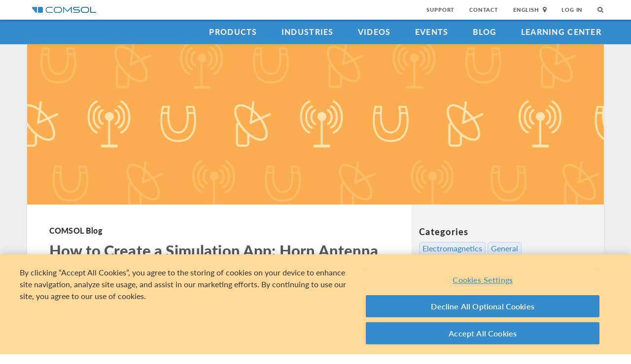

--- FILE ---
content_type: text/html; charset=UTF-8
request_url: https://www.comsol.com/blogs/how-to-create-a-simulation-app-horn-antenna-demo/
body_size: 24133
content:
<!DOCTYPE html>
<html lang="en">
    <head>

    <meta http-equiv="X-UA-Compatible" content="IE=edge" />
    <meta charset="utf-8">

    <meta name="google-site-verification" content="z5hDfT_E7CX17oo2FoMdd5iDrIa5uO2zGiCVzApxl3w" />
    <meta name='yandex-verification' content='6172511f3cfa98fc' />
<script type="text/javascript" src="/js/cm-onetrust.js"></script>
<!-- OneTrust Cookies Consent Notice start -->
<script nonce="FY3boeEgUDlph2EvOW0N0g==" type="text/javascript" src="https://cdn.cookielaw.org/consent/b607d1f6-07e9-4c9e-ac76-aaa4f63e55c3/OtAutoBlock.js" ></script>
<script nonce="FY3boeEgUDlph2EvOW0N0g==" src="https://cdn.cookielaw.org/scripttemplates/otSDKStub.js" data-document-language="true" type="text/javascript" charset="UTF-8" data-domain-script="b607d1f6-07e9-4c9e-ac76-aaa4f63e55c3" ></script>

    <script type="text/javascript" nonce="FY3boeEgUDlph2EvOW0N0g==">
    function OptanonWrapper() { }
        </script>
<!-- OneTrust Cookies Consent Notice end -->
<script type="text/plain" class='optanon-category-C0001' src="/js/onetrust/cat1.js"></script>
<script type="text/plain" class='optanon-category-C0002' src="/js/onetrust/cat2.js"></script>
<script type="text/plain" class='optanon-category-C0003' src="/js/onetrust/cat3.js"></script>
<script type="text/plain" class='optanon-category-C0004' src="/js/onetrust/cat4.js"></script>
    <title>How to Create a Simulation App: Horn Antenna Demo | COMSOL Blog</title>
    <meta name="description" content="Tired&#x20;of&#x20;tweaking&#x20;your&#x20;simulations&#x20;for&#x20;colleagues&#x3F;&#x20;We&#x20;show&#x20;you&#x20;how&#x20;to&#x20;create&#x20;a&#x20;simulation&#x20;app&#x20;so&#x20;they&#x20;can&#x20;make&#x20;simple&#x20;updates&#x20;on&#x20;their&#x20;own.">
<meta name="viewport" content="width&#x3D;device-width,&#x20;initial-scale&#x3D;1.0">
<link rel="alternate" href="https://cn.comsol.com/blogs/how-to-create-a-simulation-app-horn-antenna-demo/" hreflang="zh" />
<link rel="alternate" href="https://www.comsol.com/blogs/how-to-create-a-simulation-app-horn-antenna-demo/" hreflang="en" />
<link rel="alternate" href="https://www.comsol.de/blogs/how-to-create-a-simulation-app-horn-antenna-demo/" hreflang="de" />
<link rel="alternate" href="https://www.comsol.fr/blogs/how-to-create-a-simulation-app-horn-antenna-demo/" hreflang="fr-FR" />
<link rel="alternate" href="https://www.comsol.it/blogs/how-to-create-a-simulation-app-horn-antenna-demo/" hreflang="it" />
<link rel="alternate" href="https://www.comsol.jp/blogs/how-to-create-a-simulation-app-horn-antenna-demo/" hreflang="ja" />

<script nonce="FY3boeEgUDlph2EvOW0N0g==">
  var consoleOverride = window.console;
  window.console.log = function() { return };

    window.innerOnError = function(msg, url, lineNo, columnNo, error) {
        var message = {
            message:  msg,
            scriptUrl:  url,
            line:  lineNo,
            column: columnNo,
            error: error,
            documentUrl: window.location.href,
        };
        var msgString = JSON.stringify(message);

        httpRequest = new XMLHttpRequest();

        if (!httpRequest) {
            return false;
        }
        httpRequest.open('POST', '/js/onerror');
        httpRequest.setRequestHeader('Content-Type', 'application/x-www-form-urlencoded');
        httpRequest.send('msg=' + encodeURIComponent(msgString));
    };

    window.onerror = function(msg, url, lineNo, columnNo, error) {
        try {
            var string = msg.toLowerCase();
            var substring = "script error";
            //dont log script errors
            console.log(string.indexOf(substring));
            if (string.indexOf(substring) == -1){
                window.innerOnError(msg, url, lineNo, columnNo, error);
            }
        } catch(error) {
            //do nothing for now
        }
        return false;
    };
</script>

<script nonce='FY3boeEgUDlph2EvOW0N0g=='>window.cmCssVersion = 'bootstrap3';</script>
<link href="&#x2F;images&#x2F;favicon.ico" rel="shortcut&#x20;icon" type="image&#x2F;vnd.microsoft.icon">
<link href="&#x2F;css&#x2F;bootstrap3-external-9902241315.css" media="all" rel="stylesheet" type="text&#x2F;css">
<link href="&#x2F;css&#x2F;jquery-ui&#x2F;css&#x2F;ui-lightness&#x2F;jquery-ui-1.10.3.custom.css,&#x2F;css&#x2F;navigation.css,&#x2F;css&#x2F;navigation-bs3-9902241315.css" media="screen" rel="stylesheet" type="text&#x2F;css">
<link href="&#x2F;css&#x2F;print-9902241315.css" media="print" rel="stylesheet" type="text&#x2F;css"><script type="text&#x2F;javascript" src="&#x2F;js&#x2F;jquery.min.js,&#x2F;js&#x2F;blog&#x2F;index.js,&#x2F;js&#x2F;blog&#x2F;table-of-contents.js,&#x2F;js&#x2F;jquery.jslatex.js,&#x2F;js&#x2F;cm-form-helpers-bs3.js,&#x2F;js&#x2F;access&#x2F;blog.js,&#x2F;js&#x2F;cm-sticky-sidebar.js,&#x2F;js&#x2F;bootstrap3&#x2F;bootstrap.min.js,&#x2F;js&#x2F;bootstrap-modal.js,&#x2F;js&#x2F;jquery-cookie&#x2F;cookie.js,&#x2F;js&#x2F;jquery-ui&#x2F;js&#x2F;jquery-ui.js,&#x2F;js&#x2F;topnav.js,&#x2F;js&#x2F;general.js,&#x2F;js&#x2F;jquery.lazyload.js,&#x2F;js&#x2F;newsfeed.js,&#x2F;js&#x2F;modernizr&#x2F;webp-34691380922.js"></script>
<!--[if lt IE 9]><script type="text&#x2F;javascript" src="&#x2F;js&#x2F;html5-34691380922.js"></script><![endif]-->

<script type="text/javascript" src="//use.typekit.net/zhi5ori.js"></script><script type="text/javascript" nonce="FY3boeEgUDlph2EvOW0N0g==">try{Typekit.load();}catch(e){}</script>

<script nonce="FY3boeEgUDlph2EvOW0N0g==">var jsTrans = {"read-more":"Read More","read-less":"Read Less","next-btn":"Next","prev-btn":"Prev","close-btn":"Close"};</script>

<script script type='text/plain' class='cm-category-C0002' nonce="FY3boeEgUDlph2EvOW0N0g==">
var isComsolVisitor = document.cookie.match('isComsolVisitor=true');
var _gaq = {push: function() {}};
if (!isComsolVisitor) {
    var _gaq = {
       push: function (p) { try {console.log('faux gaq: ', p);} catch (e) {} }
    }
    var ga = function () {}; //stop contact page from sending info to GA
} else {
    (function(i,s,o,g,r,a,m){i['GoogleAnalyticsObject']=r;i[r]=i[r]||function(){
    (i[r].q=i[r].q||[]).push(arguments)},i[r].l=1*new Date();a=s.createElement(o),
    m=s.getElementsByTagName(o)[0];a.async=1;a.src=g;
    let n=s.querySelector('[nonce]');n&&a.setAttribute('nonce',n.nonce||n.getAttribute('nonce'));
    m.parentNode.insertBefore(a,m)
    })(window,document,'script','//www.google-analytics.com/analytics.js','ga');

    ga('create', 'UA-828192-1', 'auto');
    ga('require', 'displayfeatures');
    ga('send', 'pageview');
}
</script>
<!-- Global site tag (gtag.js) - Google Analytics -->
<script type="text/plain" class="optanon-category-C0002" nonce="FY3boeEgUDlph2EvOW0N0g==" 
    async src="https://www.googletagmanager.com/gtag/js?id=G-NKQQRF79PK"></script>
<script type="text/plain" class="cm-category-C0002" nonce="FY3boeEgUDlph2EvOW0N0g==">
window.dataLayer = window.dataLayer || [];
function gtag(){dataLayer.push(arguments);}
gtag('js', new Date());

gtag('config', 'G-NKQQRF79PK');

const event = new Event("ga4_loaded");
window.dispatchEvent(event);
</script><script type="text/plain" nonce="FY3boeEgUDlph2EvOW0N0g==" class="optanon-category-C0004">
!function(w, d) {
    if (!w.rdt) {
        var p = w.rdt = function() {
            p.sendEvent ? p.sendEvent.apply(p, arguments) : p.callQueue.push(arguments);
        };
        p.callQueue = [];
        var t = d.createElement("script");
        t.src = "https://www.redditstatic.com/ads/pixel.js";
        t.async = true;
        var s = d.getElementsByTagName("script")[0];
        s.parentNode.insertBefore(t, s);
    }
}(window, document);

rdt('init', 'a2_g8leh335h9kp');
rdt('track', 'PageVisit');
</script>
<!-- End Reddit Pixel --><script type="text/plain" nonce="FY3boeEgUDlph2EvOW0N0g==" class="optanon-category-C0004">
  var _paq = window._paq = window._paq || [];
  _paq.push(['trackPageView']);
  _paq.push(['enableLinkTracking']);
  (function() {
    var u="https://analytics.comsol.com/";
    _paq.push(['setTrackerUrl', u+'matomo.php']);
    _paq.push(['setSiteId', '1']);
    var d=document, g=d.createElement('script'), s=d.getElementsByTagName('script')[0];
    g.async=true; g.src=u+'matomo.js'; s.parentNode.insertBefore(g,s);
  })();
  window.matomoEvent = function (params) {
    //params = ['trackEvent', 'event category', 'event action', 'event name', 'event value']
    _paq.push(params);
  }
</script>

<meta name='robots' content='max-image-preview:large' />
	<style>img:is([sizes="auto" i], [sizes^="auto," i]) { contain-intrinsic-size: 3000px 1500px }</style>
	<link rel="alternate" type="application/rss+xml" title="COMSOL Blog &raquo; How to Create a Simulation App: Horn Antenna Demo Comments Feed" href="https://www.comsol.com/blogs/how-to-create-a-simulation-app-horn-antenna-demo/feed/" />
<script type="text/javascript">
/* <![CDATA[ */
window._wpemojiSettings = {"baseUrl":"https:\/\/s.w.org\/images\/core\/emoji\/15.0.3\/72x72\/","ext":".png","svgUrl":"https:\/\/s.w.org\/images\/core\/emoji\/15.0.3\/svg\/","svgExt":".svg","source":{"concatemoji":"https:\/\/www.comsol.com\/blogs\/\/wp-includes\/js\/wp-emoji-release.min.js?ver=6.7.2"}};
/*! This file is auto-generated */
!function(i,n){var o,s,e;function c(e){try{var t={supportTests:e,timestamp:(new Date).valueOf()};sessionStorage.setItem(o,JSON.stringify(t))}catch(e){}}function p(e,t,n){e.clearRect(0,0,e.canvas.width,e.canvas.height),e.fillText(t,0,0);var t=new Uint32Array(e.getImageData(0,0,e.canvas.width,e.canvas.height).data),r=(e.clearRect(0,0,e.canvas.width,e.canvas.height),e.fillText(n,0,0),new Uint32Array(e.getImageData(0,0,e.canvas.width,e.canvas.height).data));return t.every(function(e,t){return e===r[t]})}function u(e,t,n){switch(t){case"flag":return n(e,"\ud83c\udff3\ufe0f\u200d\u26a7\ufe0f","\ud83c\udff3\ufe0f\u200b\u26a7\ufe0f")?!1:!n(e,"\ud83c\uddfa\ud83c\uddf3","\ud83c\uddfa\u200b\ud83c\uddf3")&&!n(e,"\ud83c\udff4\udb40\udc67\udb40\udc62\udb40\udc65\udb40\udc6e\udb40\udc67\udb40\udc7f","\ud83c\udff4\u200b\udb40\udc67\u200b\udb40\udc62\u200b\udb40\udc65\u200b\udb40\udc6e\u200b\udb40\udc67\u200b\udb40\udc7f");case"emoji":return!n(e,"\ud83d\udc26\u200d\u2b1b","\ud83d\udc26\u200b\u2b1b")}return!1}function f(e,t,n){var r="undefined"!=typeof WorkerGlobalScope&&self instanceof WorkerGlobalScope?new OffscreenCanvas(300,150):i.createElement("canvas"),a=r.getContext("2d",{willReadFrequently:!0}),o=(a.textBaseline="top",a.font="600 32px Arial",{});return e.forEach(function(e){o[e]=t(a,e,n)}),o}function t(e){var t=i.createElement("script");t.src=e,t.defer=!0,i.head.appendChild(t)}"undefined"!=typeof Promise&&(o="wpEmojiSettingsSupports",s=["flag","emoji"],n.supports={everything:!0,everythingExceptFlag:!0},e=new Promise(function(e){i.addEventListener("DOMContentLoaded",e,{once:!0})}),new Promise(function(t){var n=function(){try{var e=JSON.parse(sessionStorage.getItem(o));if("object"==typeof e&&"number"==typeof e.timestamp&&(new Date).valueOf()<e.timestamp+604800&&"object"==typeof e.supportTests)return e.supportTests}catch(e){}return null}();if(!n){if("undefined"!=typeof Worker&&"undefined"!=typeof OffscreenCanvas&&"undefined"!=typeof URL&&URL.createObjectURL&&"undefined"!=typeof Blob)try{var e="postMessage("+f.toString()+"("+[JSON.stringify(s),u.toString(),p.toString()].join(",")+"));",r=new Blob([e],{type:"text/javascript"}),a=new Worker(URL.createObjectURL(r),{name:"wpTestEmojiSupports"});return void(a.onmessage=function(e){c(n=e.data),a.terminate(),t(n)})}catch(e){}c(n=f(s,u,p))}t(n)}).then(function(e){for(var t in e)n.supports[t]=e[t],n.supports.everything=n.supports.everything&&n.supports[t],"flag"!==t&&(n.supports.everythingExceptFlag=n.supports.everythingExceptFlag&&n.supports[t]);n.supports.everythingExceptFlag=n.supports.everythingExceptFlag&&!n.supports.flag,n.DOMReady=!1,n.readyCallback=function(){n.DOMReady=!0}}).then(function(){return e}).then(function(){var e;n.supports.everything||(n.readyCallback(),(e=n.source||{}).concatemoji?t(e.concatemoji):e.wpemoji&&e.twemoji&&(t(e.twemoji),t(e.wpemoji)))}))}((window,document),window._wpemojiSettings);
/* ]]> */
</script>
<style id='wp-emoji-styles-inline-css' type='text/css'>

	img.wp-smiley, img.emoji {
		display: inline !important;
		border: none !important;
		box-shadow: none !important;
		height: 1em !important;
		width: 1em !important;
		margin: 0 0.07em !important;
		vertical-align: -0.1em !important;
		background: none !important;
		padding: 0 !important;
	}
</style>
<link rel='stylesheet' id='wp-block-library-css' href='https://www.comsol.com/blogs//wp-includes/css/dist/block-library/style.min.css?ver=6.7.2' type='text/css' media='all' />
<style id='classic-theme-styles-inline-css' type='text/css'>
/*! This file is auto-generated */
.wp-block-button__link{color:#fff;background-color:#32373c;border-radius:9999px;box-shadow:none;text-decoration:none;padding:calc(.667em + 2px) calc(1.333em + 2px);font-size:1.125em}.wp-block-file__button{background:#32373c;color:#fff;text-decoration:none}
</style>
<style id='global-styles-inline-css' type='text/css'>
:root{--wp--preset--aspect-ratio--square: 1;--wp--preset--aspect-ratio--4-3: 4/3;--wp--preset--aspect-ratio--3-4: 3/4;--wp--preset--aspect-ratio--3-2: 3/2;--wp--preset--aspect-ratio--2-3: 2/3;--wp--preset--aspect-ratio--16-9: 16/9;--wp--preset--aspect-ratio--9-16: 9/16;--wp--preset--color--black: #000000;--wp--preset--color--cyan-bluish-gray: #abb8c3;--wp--preset--color--white: #ffffff;--wp--preset--color--pale-pink: #f78da7;--wp--preset--color--vivid-red: #cf2e2e;--wp--preset--color--luminous-vivid-orange: #ff6900;--wp--preset--color--luminous-vivid-amber: #fcb900;--wp--preset--color--light-green-cyan: #7bdcb5;--wp--preset--color--vivid-green-cyan: #00d084;--wp--preset--color--pale-cyan-blue: #8ed1fc;--wp--preset--color--vivid-cyan-blue: #0693e3;--wp--preset--color--vivid-purple: #9b51e0;--wp--preset--gradient--vivid-cyan-blue-to-vivid-purple: linear-gradient(135deg,rgba(6,147,227,1) 0%,rgb(155,81,224) 100%);--wp--preset--gradient--light-green-cyan-to-vivid-green-cyan: linear-gradient(135deg,rgb(122,220,180) 0%,rgb(0,208,130) 100%);--wp--preset--gradient--luminous-vivid-amber-to-luminous-vivid-orange: linear-gradient(135deg,rgba(252,185,0,1) 0%,rgba(255,105,0,1) 100%);--wp--preset--gradient--luminous-vivid-orange-to-vivid-red: linear-gradient(135deg,rgba(255,105,0,1) 0%,rgb(207,46,46) 100%);--wp--preset--gradient--very-light-gray-to-cyan-bluish-gray: linear-gradient(135deg,rgb(238,238,238) 0%,rgb(169,184,195) 100%);--wp--preset--gradient--cool-to-warm-spectrum: linear-gradient(135deg,rgb(74,234,220) 0%,rgb(151,120,209) 20%,rgb(207,42,186) 40%,rgb(238,44,130) 60%,rgb(251,105,98) 80%,rgb(254,248,76) 100%);--wp--preset--gradient--blush-light-purple: linear-gradient(135deg,rgb(255,206,236) 0%,rgb(152,150,240) 100%);--wp--preset--gradient--blush-bordeaux: linear-gradient(135deg,rgb(254,205,165) 0%,rgb(254,45,45) 50%,rgb(107,0,62) 100%);--wp--preset--gradient--luminous-dusk: linear-gradient(135deg,rgb(255,203,112) 0%,rgb(199,81,192) 50%,rgb(65,88,208) 100%);--wp--preset--gradient--pale-ocean: linear-gradient(135deg,rgb(255,245,203) 0%,rgb(182,227,212) 50%,rgb(51,167,181) 100%);--wp--preset--gradient--electric-grass: linear-gradient(135deg,rgb(202,248,128) 0%,rgb(113,206,126) 100%);--wp--preset--gradient--midnight: linear-gradient(135deg,rgb(2,3,129) 0%,rgb(40,116,252) 100%);--wp--preset--font-size--small: 13px;--wp--preset--font-size--medium: 20px;--wp--preset--font-size--large: 36px;--wp--preset--font-size--x-large: 42px;--wp--preset--spacing--20: 0.44rem;--wp--preset--spacing--30: 0.67rem;--wp--preset--spacing--40: 1rem;--wp--preset--spacing--50: 1.5rem;--wp--preset--spacing--60: 2.25rem;--wp--preset--spacing--70: 3.38rem;--wp--preset--spacing--80: 5.06rem;--wp--preset--shadow--natural: 6px 6px 9px rgba(0, 0, 0, 0.2);--wp--preset--shadow--deep: 12px 12px 50px rgba(0, 0, 0, 0.4);--wp--preset--shadow--sharp: 6px 6px 0px rgba(0, 0, 0, 0.2);--wp--preset--shadow--outlined: 6px 6px 0px -3px rgba(255, 255, 255, 1), 6px 6px rgba(0, 0, 0, 1);--wp--preset--shadow--crisp: 6px 6px 0px rgba(0, 0, 0, 1);}:where(.is-layout-flex){gap: 0.5em;}:where(.is-layout-grid){gap: 0.5em;}body .is-layout-flex{display: flex;}.is-layout-flex{flex-wrap: wrap;align-items: center;}.is-layout-flex > :is(*, div){margin: 0;}body .is-layout-grid{display: grid;}.is-layout-grid > :is(*, div){margin: 0;}:where(.wp-block-columns.is-layout-flex){gap: 2em;}:where(.wp-block-columns.is-layout-grid){gap: 2em;}:where(.wp-block-post-template.is-layout-flex){gap: 1.25em;}:where(.wp-block-post-template.is-layout-grid){gap: 1.25em;}.has-black-color{color: var(--wp--preset--color--black) !important;}.has-cyan-bluish-gray-color{color: var(--wp--preset--color--cyan-bluish-gray) !important;}.has-white-color{color: var(--wp--preset--color--white) !important;}.has-pale-pink-color{color: var(--wp--preset--color--pale-pink) !important;}.has-vivid-red-color{color: var(--wp--preset--color--vivid-red) !important;}.has-luminous-vivid-orange-color{color: var(--wp--preset--color--luminous-vivid-orange) !important;}.has-luminous-vivid-amber-color{color: var(--wp--preset--color--luminous-vivid-amber) !important;}.has-light-green-cyan-color{color: var(--wp--preset--color--light-green-cyan) !important;}.has-vivid-green-cyan-color{color: var(--wp--preset--color--vivid-green-cyan) !important;}.has-pale-cyan-blue-color{color: var(--wp--preset--color--pale-cyan-blue) !important;}.has-vivid-cyan-blue-color{color: var(--wp--preset--color--vivid-cyan-blue) !important;}.has-vivid-purple-color{color: var(--wp--preset--color--vivid-purple) !important;}.has-black-background-color{background-color: var(--wp--preset--color--black) !important;}.has-cyan-bluish-gray-background-color{background-color: var(--wp--preset--color--cyan-bluish-gray) !important;}.has-white-background-color{background-color: var(--wp--preset--color--white) !important;}.has-pale-pink-background-color{background-color: var(--wp--preset--color--pale-pink) !important;}.has-vivid-red-background-color{background-color: var(--wp--preset--color--vivid-red) !important;}.has-luminous-vivid-orange-background-color{background-color: var(--wp--preset--color--luminous-vivid-orange) !important;}.has-luminous-vivid-amber-background-color{background-color: var(--wp--preset--color--luminous-vivid-amber) !important;}.has-light-green-cyan-background-color{background-color: var(--wp--preset--color--light-green-cyan) !important;}.has-vivid-green-cyan-background-color{background-color: var(--wp--preset--color--vivid-green-cyan) !important;}.has-pale-cyan-blue-background-color{background-color: var(--wp--preset--color--pale-cyan-blue) !important;}.has-vivid-cyan-blue-background-color{background-color: var(--wp--preset--color--vivid-cyan-blue) !important;}.has-vivid-purple-background-color{background-color: var(--wp--preset--color--vivid-purple) !important;}.has-black-border-color{border-color: var(--wp--preset--color--black) !important;}.has-cyan-bluish-gray-border-color{border-color: var(--wp--preset--color--cyan-bluish-gray) !important;}.has-white-border-color{border-color: var(--wp--preset--color--white) !important;}.has-pale-pink-border-color{border-color: var(--wp--preset--color--pale-pink) !important;}.has-vivid-red-border-color{border-color: var(--wp--preset--color--vivid-red) !important;}.has-luminous-vivid-orange-border-color{border-color: var(--wp--preset--color--luminous-vivid-orange) !important;}.has-luminous-vivid-amber-border-color{border-color: var(--wp--preset--color--luminous-vivid-amber) !important;}.has-light-green-cyan-border-color{border-color: var(--wp--preset--color--light-green-cyan) !important;}.has-vivid-green-cyan-border-color{border-color: var(--wp--preset--color--vivid-green-cyan) !important;}.has-pale-cyan-blue-border-color{border-color: var(--wp--preset--color--pale-cyan-blue) !important;}.has-vivid-cyan-blue-border-color{border-color: var(--wp--preset--color--vivid-cyan-blue) !important;}.has-vivid-purple-border-color{border-color: var(--wp--preset--color--vivid-purple) !important;}.has-vivid-cyan-blue-to-vivid-purple-gradient-background{background: var(--wp--preset--gradient--vivid-cyan-blue-to-vivid-purple) !important;}.has-light-green-cyan-to-vivid-green-cyan-gradient-background{background: var(--wp--preset--gradient--light-green-cyan-to-vivid-green-cyan) !important;}.has-luminous-vivid-amber-to-luminous-vivid-orange-gradient-background{background: var(--wp--preset--gradient--luminous-vivid-amber-to-luminous-vivid-orange) !important;}.has-luminous-vivid-orange-to-vivid-red-gradient-background{background: var(--wp--preset--gradient--luminous-vivid-orange-to-vivid-red) !important;}.has-very-light-gray-to-cyan-bluish-gray-gradient-background{background: var(--wp--preset--gradient--very-light-gray-to-cyan-bluish-gray) !important;}.has-cool-to-warm-spectrum-gradient-background{background: var(--wp--preset--gradient--cool-to-warm-spectrum) !important;}.has-blush-light-purple-gradient-background{background: var(--wp--preset--gradient--blush-light-purple) !important;}.has-blush-bordeaux-gradient-background{background: var(--wp--preset--gradient--blush-bordeaux) !important;}.has-luminous-dusk-gradient-background{background: var(--wp--preset--gradient--luminous-dusk) !important;}.has-pale-ocean-gradient-background{background: var(--wp--preset--gradient--pale-ocean) !important;}.has-electric-grass-gradient-background{background: var(--wp--preset--gradient--electric-grass) !important;}.has-midnight-gradient-background{background: var(--wp--preset--gradient--midnight) !important;}.has-small-font-size{font-size: var(--wp--preset--font-size--small) !important;}.has-medium-font-size{font-size: var(--wp--preset--font-size--medium) !important;}.has-large-font-size{font-size: var(--wp--preset--font-size--large) !important;}.has-x-large-font-size{font-size: var(--wp--preset--font-size--x-large) !important;}
:where(.wp-block-post-template.is-layout-flex){gap: 1.25em;}:where(.wp-block-post-template.is-layout-grid){gap: 1.25em;}
:where(.wp-block-columns.is-layout-flex){gap: 2em;}:where(.wp-block-columns.is-layout-grid){gap: 2em;}
:root :where(.wp-block-pullquote){font-size: 1.5em;line-height: 1.6;}
</style>
<link rel="https://api.w.org/" href="https://www.comsol.com/blogs/wp-json/" /><link rel="alternate" title="JSON" type="application/json" href="https://www.comsol.com/blogs/wp-json/wp/v2/posts/79701" /><link rel="EditURI" type="application/rsd+xml" title="RSD" href="https://www.comsol.com/blogs/xmlrpc.php?rsd" />
<meta name="generator" content="WordPress 6.7.2" />
<link rel="canonical" href="https://www.comsol.com/blogs/how-to-create-a-simulation-app-horn-antenna-demo" />
<link rel='shortlink' href='https://www.comsol.com/blogs?p=79701' />
<link rel="alternate" title="oEmbed (JSON)" type="application/json+oembed" href="https://www.comsol.com/blogs/wp-json/oembed/1.0/embed?url=https%3A%2F%2Fwww.comsol.com%2Fblogs%2Fhow-to-create-a-simulation-app-horn-antenna-demo" />
<link rel="alternate" title="oEmbed (XML)" type="text/xml+oembed" href="https://www.comsol.com/blogs/wp-json/oembed/1.0/embed?url=https%3A%2F%2Fwww.comsol.com%2Fblogs%2Fhow-to-create-a-simulation-app-horn-antenna-demo&#038;format=xml" />
<script type="text/javascript" src="/js/responsiveslides/responsiveslides.js"></script><script type="text/javascript" src="/js/comsol.js"></script><link href="/css/responsiveslides/responsiveslides.css" media="screen" rel="stylesheet" type="text/css"><script type="text/javascript" nonce="FY3boeEgUDlph2EvOW0N0g==">
           var ajaxurl = "https://www.comsol.com/blogs/wp-admin/admin-ajax.php";
           var site = "com";
         </script><meta property="twitter:card" value="summary_large_image" />
<meta property="twitter:site" value="@COMSOL_Inc" />
<meta property="twitter:title" value="How to Create a Simulation App: Horn Antenna Demo" />
<meta property="twitter:description" value="Tired of tweaking your simulations for colleagues? We show you how to create a simulation app so they can make simple updates on their own." />
<meta property="twitter:image" value="https://cdn.comsol.com/wordpress/2015/04/UI-of-Corrugated-Circular-Horn-Antenna-demo-app-small.png" />
<meta property='og:title' content='How to Create a Simulation App: Horn Antenna Demo' />
<meta property='og:type' content='article' />
<meta property='og:url' content='https://www.comsol.com/blogs/how-to-create-a-simulation-app-horn-antenna-demo/' />
<meta property='og:description' content='Tired of tweaking your simulations for colleagues? We show you how to create a simulation app so they can make simple updates on their own.' />
<meta property='og:site_name' content='COMSOL' />
<meta property='og:image' content='https://cdn.comsol.com/wordpress/2015/04/UI-of-Corrugated-Circular-Horn-Antenna-demo-app-small.png' />

<script type="application/ld+json" nonce="FY3boeEgUDlph2EvOW0N0g==">
{
  "@context": "http://schema.org",
  "@type": "WebSite",
  "url": "http://www.comsol.com",
  "potentialAction": {
    "@type": "SearchAction",
    "target": "http://www.comsol.com/search/?s={search_term_string}",
    "query-input": "required name=search_term_string"
  }
}
</script>
</head>
    <body class="site-com ">

        <!--googleoff: index-->
                        
    <div class="nav-toolbar">
        <a class="topnav-brand active" href="/"><img class="img-responsive center-block conf-comsol-logo logo-mTop" src="https://cdn.comsol.com/company/logo/comsol-logo-130x20.png" alt="COMSOL"></a>
        <!-- toggele search bar -->
        <div class="pull-right float-end nav-toolbar-links" style="display: none"  data-cm-search-bar="search">
            <div class="topnav-searchbar">
                <form class="" role="search" action="/search/">
                    <input type="text" class="hidden-search-input" data-cm-hidden-search data-hj-whitelist gaq-name="topNavDesktop" value="" name="s" placeholder="Search"><button class="search-submit" type="submit"><i class="fa fa-search"></i></button><span class="search-close" data-cm-search-toggle><i class="fa fa-times fa" aria-hidden="true"></i></span>
                </form>
            </div>
        </div>
        <!-- toolbar -->

                <ul class="pull-right float-end nav-toolbar-links" data-cm-search-bar="nav">
            <li class="tn-link" ><a href="/support">Support</a></li>
            <li class="tn-link" ><a href="/contact">Contact</a></li>
            <li class="tn-link location-select">
                <div>
                    <div class="location-btn" data-cm-lang-toggle>
                                                English<span>&nbsp;&nbsp;<i class="fa fa-map-marker fa-solid fa-location-dot"></i></span>
                    </div>
                    <ul style="display: none;" data-cm-lang-list>

                                                                                                        <li>
                                <a tabindex="-1" href="http://www.comsol.de/blogs/how-to-create-a-simulation-app-horn-antenna-demo/?setlang=1" >Deutsch</a>
                            </li>
                                                                                <li>
                                <a tabindex="-1" href="http://www.comsol.com/blogs/how-to-create-a-simulation-app-horn-antenna-demo/?setlang=1" >English</a>
                            </li>
                                                                                <li>
                                <a tabindex="-1" href="http://www.comsol.fr/blogs/how-to-create-a-simulation-app-horn-antenna-demo/?setlang=1" >Français</a>
                            </li>
                                                                                <li>
                                <a tabindex="-1" href="http://www.comsol.it/blogs/how-to-create-a-simulation-app-horn-antenna-demo/?setlang=1" >Italiano</a>
                            </li>
                                                                                <li>
                                <a tabindex="-1" href="http://www.comsol.jp/blogs/how-to-create-a-simulation-app-horn-antenna-demo/?setlang=1" >日本語</a>
                            </li>
                                                                                <li>
                                <a tabindex="-1" href="http://cn.comsol.com/blogs/how-to-create-a-simulation-app-horn-antenna-demo/?setlang=1" >中文</a>
                            </li>
                                                                   </ul>
                </div>
            </li><li class="tn-link tn-login-username" data-cm-logged-in style="display:none">
                    <em><a href="/access/" data-cm-access-full-name data-hj-suppress data-matomo-mask></a></em><span class="footerDivider">|</span>
            </li><li class="tn-link tn-logout-btn" data-cm-logged-in style="display:none">
                    <a href="/access/logout/">Log Out</a>
            </li><li class="tn-link" data-cm-logged-out>
                    <a href="/access/login">Log In</a>
                    </li><li class="tn-link topnav-search" data-cm-search-toggle><i class="fa fa-search" for="focus-input" aria-hidden="true"  ></i></li>
        </ul>

    </div><!-- nav-toolbar-->

    <!-- navbar -->
    <div class="nav-primary-links">
        <ul class="pull-right float-end bottom-nav-links">
            <li class="bn-link"><a href="/products" class="nav-link" >Products</a></li>
            <li class="bn-link"><a href="/industries" class="nav-link">Industries</a></li>
            <li class="bn-link"><a href="/videos" class="nav-link">Videos</a></li>
            <li class="bn-link"><a href="/events" class="nav-link">Events</a></li>
            <li class="bn-link"><a href="/blogs" class="nav-link">Blog</a></li>
            <li class="bn-link"><a href="/support/learning-center" class="nav-link">Learning Center</a></li>
        </ul>
    </div><!-- nav-prim -->

    <!-- mobile -->
    <div class="top-tool mobile-nav-toolbar">

        <!-- toggle search -->
        <div class="topnav-searchbar pull-right float-end" style="display: none"  data-cm-search-bar="search">
            <form class="" role="search" action="/search/">
                <input type="search" gaq-name="topNavDesktop" value="" name="s" placeholder="Search"><button class="search-submit" type="submit" ><i class="fa fa-search"></i></button><span class="search-close" data-cm-search-toggle><i class="fa fa-times" aria-hidden="true"></i></span>
            </form>
        </div>

        <div class="mobile-top" data-cm-search-bar="nav">
            <a class="topnav-brand active" href="/"><img class="img-responsive center-block conf-comsol-logo" src="https://cdn.comsol.com/company/logo/comsol-logo-130x20.png" alt="COMSOL"></a>
            <!-- menu and drop down -->

            <div class="menu-btn pull-right float-end" data-cm-menu-toggle>
                Menu
            </div>
            <div class="mobile-nav-primary-links" style="display: none;" data-cm-menu-list>
                <ul class="mobile-bottom-nav-links">
                    <li><a href="/products" class="nav-link">Products</a></li>
                    <li><a href="/industries" class="nav-link">Industries</a></li>
                    <li><a href="/videos" class="nav-link">Videos</a></li>
                    <li><a href="/events" class="nav-link">Events</a></li>
                    <li><a href="/blogs" class="nav-link">Blog</a></li>
                    <li><a href="/support/learning-center" class="nav-link">Learning Center</a></li>
                    <li><a href="/support" class="nav-link">Support</a></li>
                </ul>
            </div>
            <!--  -->
            <!-- search -->

            <div class="tn-link topnav-search pull-right float-end" data-cm-search-toggle><i class="fa fa-search" aria-hidden="true"></i></div>

        </div>
    </div><!-- mobile -->

    <div class="bottom-tool mobile-nav-toolbar">
        <ul class="pull-right float-end nav-toolbar-links">
                         <li class="tn-link tn-login-username" data-cm-logged-in style="display:none">
                    <em><a href="/access/" data-cm-access-full-name data-hj-suppress data-matomo-mask></a></em><span class="footerDivider">|</span>
        </li><li class="tn-link tn-logout-btn" data-cm-logged-in style="display:none">
                    <a href="/access/logout/">Log Out</a>
        </li>
        <li class="tn-link" data-cm-logged-out>
                    <a href="/access/login">Log In</a>
            </li>
            <li class="bn-link" ><a href="/contact" class="nav-link">Contact</a></li>
            <li class="bn-link">
                <div class="location-select">
                    <div class="location-btn mobile-btn-location" data-cm-lang-toggle>
                        <span><i class="fa fa-map-marker fa-solid fa-location-dot"></i></span>
                    </div>
                    <ul style="display: none;" data-cm-lang-list><!-- continents -->
                        <!--  -->
                                                                                                        <li>
                                <a tabindex="-1" href="http://www.comsol.de/blogs/how-to-create-a-simulation-app-horn-antenna-demo/?setlang=1" >Deutsch</a>
                            </li>
                                                                                <li>
                                <a tabindex="-1" href="http://www.comsol.com/blogs/how-to-create-a-simulation-app-horn-antenna-demo/?setlang=1" >English</a>
                            </li>
                                                                                <li>
                                <a tabindex="-1" href="http://www.comsol.fr/blogs/how-to-create-a-simulation-app-horn-antenna-demo/?setlang=1" >Français</a>
                            </li>
                                                                                <li>
                                <a tabindex="-1" href="http://www.comsol.it/blogs/how-to-create-a-simulation-app-horn-antenna-demo/?setlang=1" >Italiano</a>
                            </li>
                                                                                <li>
                                <a tabindex="-1" href="http://www.comsol.jp/blogs/how-to-create-a-simulation-app-horn-antenna-demo/?setlang=1" >日本語</a>
                            </li>
                                                                                <li>
                                <a tabindex="-1" href="http://cn.comsol.com/blogs/how-to-create-a-simulation-app-horn-antenna-demo/?setlang=1" >中文</a>
                            </li>
                                                                   </ul>
                </div>
            </li>
        </ul>
    </div>
<!--</nav> -->
                <!--googleon: index-->
        <div class="content">
            <div class="contentWindow">
                                <div class="grayBg comsolblog" data-cm-comsolblog>
    <div class="container comsolblog__content">
        <!-- hero -->
        <div class="row">
            <div>
                <!--  -->
                                <div class="post-hero-image">
                    <img src="//cdn.comsol.com/wordpress/sites/1/2018/09/COMSOL_Blog_Header_Electrical.png" alt="">
                </div>

                            </div>
        </div>
        <!--  end hero -->

        <!-- main content -->
        <div class="post-page">
            <div class="row">
                <!--post-->
                                <div class="col-lg-8 col-md-8 col-sm-12 col-xs-12 whiteBg" cm-blog-page-content>
                    <div class="blogpost__content">

                        <!-- Blog Post Metadata -->
                        <div class="row">
                            <div class="blogpost__heading col-xs-12">
                                <a href="https://www.comsol.com/blogs">COMSOL Blog</a>
                            </div>
                            <!-- Post Title -->
                            <div class="blogpost__title col-xs-12">
                                <h1>How to Create a Simulation App: Horn Antenna Demo</h1>
                            </div>
                                                        <!-- Author Info -->
                            <div class="blogpost__author-info col-xs-12 col-sm-8">
                                <!-- Author Photo -->
                                <div class="blogpost__author-photo">
                                    <a href="https://www.comsol.com/blogs/author/jiyoun-munn">
                                        <img alt="Author Image" src="//cdn.comsol.com/wordpress/2017/02/Jiyoun-Munn_COMSOL-Blog-author.png" />
                                    </a>
                                </div>
                                <!-- Author Name -->
                                <div class="blogpost__author-name">
                                    <span>by</span> <a href="https://www.comsol.com/blogs/author/jiyoun-munn">Jiyoun Munn</a>                                                                    </div>
                            </div>
                                                        <!-- Post Date -->
                            <div class="col-xs-12 col-sm-4">
                                <div class="blogpost__date">May 4, 2015</div>
                            </div>
                        </div>
                        <!-- /Blog Post Metadata -->

                        <div class="blog-body"><p>What if you could enable non-experts to run your multiphysics simulations on their own? You would save time, for sure, and they would get easy access to your expertise. Turning your simulations into apps with customized and easy-to-use interfaces is now a reality. Here, I will explain why you should start creating apps and how to go about it. We&#8217;ll use the new Corrugated Circular Horn Antenna Simulator demo app to guide us.</p>
<p><span id="more-79701"></span></p>
<h3>No More Making Repetitive Parameter Tweaks for Your Colleagues</h3>
<p>Your designs and processes are affected by many physics, either wanted or unwanted, so you cannot design technologies as if they existed in a world of perfect conditions. Simulation is a powerful tool for studying multiple physics in your designs to learn how they impact the overall performance of the end-product. As a simulation engineer, you can then optimize the designs before moving into physical prototyping or production.</p>
<p>I suspect, however, that more often than not, your simulation process is not as simple as set up, solve, visualize, and move on to the next project. If you created the simulations for someone else &#8212; an antenna designer or someone else in the manufacturing process, maybe &#8212; chances are they will be back for more. Their subsequent requests are probably not major changes, either. Perhaps they are simple but repeated updates to the same parameters. &#8220;Please re-run the simulation but for a smaller waveguide radius,&#8221; he says. Or: &#8220;What if the flare angle was a couple of degrees wider?&#8221;</p>
<p>How many times are you willing to make the same menial simulation updates for your fellow antenna designer? Wouldn&#8217;t you rather enable him to make those changes himself? It&#8217;s time to join the simulation revolution.</p>
<p>As technologies continue to advance, the study of multiphysics elements has grown in importance, with tools becoming more complex in order to handle intricate analyses. With the COMSOL Multiphysics® software Application Builder, simulation capabilities are no longer limited to trained engineers. By creating apps with the Application Builder, your simulations can be used by non-experts and you can avoid re-running your simulations for various design iterations.</p>
<div class="wistia_responsive_padding" style="padding:79.38% 0 0 0;position:relative;">
<div class="wistia_responsive_wrapper" style="height:100%;left:0;position:absolute;top:0;width:100%;">
<div id="wistia_bale7u1wyj" class="wistia_embed" style="width:100%;height:100%;">
<div class="wistia_swatch" style="height:100%;left:0;opacity:0;overflow:hidden;position:absolute;top:0;transition:opacity 200ms;width:100%;"><img decoding="async" src="https://fast.wistia.com/embed/medias/bale7u1wyj/swatch" style="filter:blur(5px);height:100%;object-fit:contain;width:100%;" alt="" aria-hidden="true" onload="this.parentNode.style.opacity=1;" /></div>
</div>
</div>
</div>
<p><script charset="ISO-8859-1" src="https://fast.wistia.com/assets/external/E-v1.js"></script><script>wistiaEmbed = Wistia.embed("bale7u1wyj", {  videoFoam: "true",  playerPreference: "html5",  dnt: "1"});</script></p>
<p>I will show you how to create a simulation app, but first, let&#8217;s take a closer look at the building blocks of a COMSOL® software simulation app.</p>
<h3>What Are Simulation Apps?</h3>
<p>Applications are easy-to-use simulations that are generated from other simulations or models. When creating apps, you can allow access only to the parameters that are important to the design or manufacture of the system or process, and add appropriate input and output fields to change and manipulate these parameters.</p>
<p>Within the resulting app user interface (UI), there are several components that we refer to as <em>form objects</em>. We can customize the UI by including and editing these form objects through the Form Editor, while optimizing their usability by using the Method Editor. The Method Editor offers a programming environment that supports Java® API, helping to further simulation capabilities and provide a more integrated approach to the workflow. If we use a cooking analogy, the form objects added through the Form Editor would be the main ingredients in your recipe and the Method Editor would serve as the spices, increasing the flavor of the dish and garnishing it. </p>
<p>Once you have created a customized (and intuitive) interface, you can distribute your apps to others involved in the design and manufacturing process. This enables both experts and non-experts to run simulations, modify parameters, and optimize designs to meet specific goals and specifications &#8212; all the while you are working on your next simulation project.</p>
<p>With the Application Builder, you can turn any simulation into a simulation app, making the possibilities truly endless. With the recent release of COMSOL Multiphysics version 5.1, we introduced 20 demo apps to help get you started on building and distributing your own apps. One of these demo apps, the Corrugated Circular Horn Antenna Simulator, provides a helpful overview of how to create an app.</p>
<blockquote><p>Tip: You can also see more demo apps in action in <a href="http://www.comsol.com/video/introducing-application-builder-comsol-multiphysics">this video introduction to the Application Builder</a>.</p></blockquote>
<h3>From Model to App: A Corrugated Circular Horn Antenna Simulator</h3>
<p>The Corrugated Circular Horn Antenna Simulator demo app is based on a tutorial from our Application Gallery, which we have <a href="http://www.comsol.com/blogs/2d-axisymmetric-model-conical-horn-antenna/">previously blogged about</a>. In this tutorial, simulation techniques are used to solve for the electromagnetic fields (expedited by exploiting the symmetry of the structure), visualize the 2D axisymmetric geometry in a 3D geometry form, and evaluate and display the results in a 3D domain.</p>
<p>For a non-expert, this simple example can look quite complex. You wouldn&#8217;t want to put this raw model in the hands of your antenna designer; the geometry can be broken and simulation settings such as boundary conditions and mesh can easily malfunction if unreasonable geometric design parameters are selected. Only <em>you</em> may know what the safe input parameter range is for performing the simulation seamlessly and generating valid results.</p>
<p>In order to avoid said problems, you can create an app that provides the following:</p>
<ul>
<li>Intuitive UI</li>
<li>Easily accessible results visualization</li>
<li>Quick overview of the simulation&#8217;s validity compared to the user-specified target criterion</li>
<li>App documentation</li>
<li>Simulation report that can be accessed with just one click of a button</li>
</ul>
<p>We will show you what these components are and how to include them in your app via our Corrugated Horn Antenna demo.</p>
<h4>Customizing the User Interface</h4>
<p>As mentioned earlier, form objects enable you to customize the user interface of an app and enhance its usability. Here is a screenshot of the objects you can choose to include in the UI of your app:</p>
<p><img fetchpriority="high" decoding="async" src="https://cdn.comsol.com/wordpress/2015/04/Form-objects-for-UI-customization.png" title="" alt="An image displaying the form objects you can use for UI customization." width="451" height="382" class="alignnone size-full wp-image-79791" /><br />
<em>Form objects allow you to create apps with easy-to-use UIs.</em></p>
<p>You may be curious as to how these form objects were implemented in the app and how they work. Let&#8217;s take a quick look at the UI of the Corrugated Circular Horn Antenna Simulator demo app.</p>
<p><img decoding="async" src="https://cdn.comsol.com/wordpress/2015/04/UI-of-Corrugated-Circular-Horn-Antenna-demo-app.png" title="" alt="This screenshot shows the UI of the Corrugated Circular Horn Antenna demo app." width="1189" height="980" class="alignnone size-full wp-image-79801" /><br />
<em>An app showing the far-field radiation of a corrugated circular horn antenna. The geometry parameters and operating frequencies can be changed to optimize the antenna&#8217;s performance.</em></p>
<p>The user interface for the application is composed of sections for the design parameters, analysis of the results, and information about the app. Furthermore, it includes a command section featuring 10 buttons as well as a graphics window. The command section at the top of the UI is comprised of many buttons implemented in a subform. The button object provides one-click action control and it initially looks like this:</p>
<p><img decoding="async" src="https://cdn.comsol.com/wordpress/2015/04/Button-1.png" title="" alt="Here is a button we created for one-click control." width="77" height="23" class="alignnone size-full wp-image-79811" /></p>
<p>To finalize the command section design as shown in the UI, the following steps are included:</p>
<ul>
<li>Implementing the button on a form</li>
<li>Specifying the button&#8217;s name and size (large) and the image imposed on it</li>
<li>Adding the background image of the form</li>
<li>Adding the corresponding method for action</li>
</ul>
<p><img decoding="async" src="https://cdn.comsol.com/wordpress/2015/04/Command-section-buttons-in-COMSOL-Multiphysicss-Application-Builder.png" title="" alt="A picture showcasing the command section, which we built using button objects and form." width="1137" height="101" class="alignnone size-full wp-image-79821" /><br />
<em>The command section was built with form and button objects.</em></p>
<p>The design parameters section includes the following objects: Image, Text Labels, Input Fields, Units, Data Displays, and Spacer. Using this component, the app collects the input parameters for the geometry and the accessible input conditions for the simulation. The All Input Field object is implemented with the Events feature to update the current status of the app when any change is made to the input parameters after a geometry view update or simulation.</p>
<p><img decoding="async" src="https://cdn.comsol.com/wordpress/2015/04/Design-Parameter-Form.png" title="" alt="The design parameter form is pictured here." width="324" height="400" class="alignnone size-full wp-image-79831" /><br />
<em>The design parameter form is added as an input console.</em></p>
<p>In the result analysis and information sections, a notable form object is the Information Card Stack, which is added through a subform. The Information Card Stack provides conditional texts with icons based on the selected source variable state. Either one of the &#8220;cards&#8221; in the &#8220;stack&#8221; will be visible according to the state of the simulation. The suggested default state includes three cases:</p>
<ol>
<li>There is no solution</li>
<li>The input data has changed from the previous simulation</li>
<li>The last computation time</li>
</ol>
<p><img decoding="async" src="https://cdn.comsol.com/wordpress/2015/04/Information-Card-Stack.png" title="" alt="An Information Card Stack, shown here, can be added to your app with a subform." width="332" height="182" class="alignnone size-full wp-image-79841" /><br />
<em>The default state of the Information Card Stack.</em></p>
<p>In this app, there are three information card stacks in the UI. According to the selected source variable state of the app, each stack notifies users of the following, respectively:</p>
<ul>
<li>Solution availability, any change in the user input parameters, and the last computation time</li>
<li>Geometry view status</li>
<li>Result pass/fail analysis compared to the simulation target criterion specified by the user</li>
</ul>
<p>The graphics window is comprised of form objects called <em>Graphics</em>. The Graphics object enables the visualization of the antenna&#8217;s geometry, a variety of 2D and 3D results, and the layout information. In order to visualize several different views on the same location as tabs, each Graphics object is added via a Card Stack form object. According to the selected source variable of the card stack, the current Graphics object will be chosen.</p>
<p>Some of the form objects are not shown in the app&#8217;s initial launch, but they can be viewed at a later point when further using the app. Upon clicking the Compute button, a pop-up dialog window and a progress bar reports the solution status. When clicking the Simulation Report button, you will see a pop-up dialog window decorated with a radio button asking which format you&#8217;d like the report to be generated in.</p>
<div class="row">
<div class="spanWP-side-by-side">
<img decoding="async" width="330" height="125" src="https://cdn.comsol.com/wordpress/2015/04/Progress-Message-Form.png" title="" alt="A screenshot of the Progress Message bar is displayed here." class="alignnone size-full wp-image-79851" />
</div>
<div class="spanWP-side-by-side">
<img decoding="async" width="264" height="191" src="https://cdn.comsol.com/wordpress/2015/04/Choosing-a-report-format.png" title="" alt="Visualizing how to choose a report format." class="alignnone size-full wp-image-79861" />
</div>
</div>
<p><em>Progress bar and radio button implemented in a form.</em></p>
<p>There are other useful form objects not used in this app, including the Check Box and Slider form objects. The Check Box object can be used to toggle a certain visualization condition to be on or off; for example, you may want to remove the field plot on the antenna aperture. The Slider object can change the color range of the visualization or it can be linked to one of the input parameters to easily update the value without having to type in numbers.</p>
<p>When customizing the UI, there are numerous ways to enhance it, with no limit to your imagination. The design is entirely up to you!</p>
<div class="row">
<div class="spanWP-side-by-side">
<img decoding="async" width="192" height="33" src="https://cdn.comsol.com/wordpress/2015/04/Application-Builder-slider.png" title="" alt="Use this slider to customize your UI." class="alignnone size-full wp-image-79871" />
</div>
<div class="spanWP-side-by-side">
<img decoding="async" width="94" height="25" src="https://cdn.comsol.com/wordpress/2015/04/Application-Builder-check-box.png" title="" alt="Seen here is a picture of a checkbox that can be used in the Application Builder." class="alignnone size-full wp-image-79881" />
</div>
</div>
<p><em>Slider and Check Box form objects provide more functionality in the UI.</em></p>
<h4>How to Create the Corrugated Circular Horn Antenna Simulator App</h4>
<p>You are now familiar with the innovative widgets we call form objects, resources that enable the customization of your UI. There are, however, other tools integrated in the Application Builder that also enable you to customize your UI: the Form Editor and the Method Editor. As I mentioned above, these editors allow you to develop specific simulation tools that can be shared with people throughout your company and across the design and development process.</p>
<p>Let&#8217;s take a look at the workflow behind creating the Corrugated Circular Horn Antenna Simulator demo app, which is based on <a href="http://www.comsol.com/model/corrugated-circular-horn-antenna-15677">this pre-existing tutorial model</a>. To employ another analogy, the model acts as a seed that will grow into a dynamic app with the help of the Form Editor and the Method Editor. The original model&#8217;s geometry has been completely parameterized (i.e., parameters based on the coordinates represent the geometric measurements rather than integers) such that changes to the geometric inputs in the app will result in a consistent geometry even after these changes take place. Furthermore, the result plots have also been added to and reconfigured from the original model to include more information in the app.</p>
<p>First, to begin the process of turning a model into an app, click on the <em>Application Builder</em> button, which can be accessed through the <em>Home</em> tab of the ribbon.</p>
<p><img decoding="async" src="https://cdn.comsol.com/wordpress/2015/04/Accessing-the-Application-Builder-in-the-ribbon.png" title="" alt="How to access the Application Builder in the ribbon." width="699" height="120" class="alignnone size-full wp-image-79921" /><br />
<em>The Application Builder button on the Home tab will lead you to the Application Builder.</em></p>
<p>The first screen within the Application Builder appears like the figure below:</p>
<p><img decoding="async" src="https://cdn.comsol.com/wordpress/2015/04/Application-Builder-upon-opening.png" title="" alt="The screen that appears upon opening the Application Builder." width="1122" height="689" class="alignnone size-full wp-image-79931" /><br />
<em>The Application Builder window when you start to build an app.</em></p>
<p>The New Form button in the ribbon is a very useful tool for building a basic layout of the app and creating any app with only a few clicks of your mouse. </p>
<p><img decoding="async" src="https://cdn.comsol.com/wordpress/2015/04/Creating-a-new-form-with-the-Application-Builder.png" title="" alt="A screenshot showing the creation of a new form with the Application Builder." width="473" height="303" class="alignnone size-full wp-image-79961" /><br />
<em>The New Form button simplifies the process of making an app.</em></p>
<p>When you click on the New Form button, a window opens with a wizard that takes you through the steps of creating an app.</p>
<p>You can add:</p>
<ul>
<li>User input fields with text labels inherited from the parameter descriptions</li>
<li>A graphics window for geometry view and results analysis</li>
<li>Buttons for actions such as running the simulation, plotting the results, and executing commands customized by the Method Editor</li>
</ul>
<p><img decoding="async" src="https://cdn.comsol.com/wordpress/2015/04/Building-an-app-with-the-new-Form-wizard.png" title="" alt="A visual depicting how to start building an app with the new Form wizard." width="1138" height="699" class="alignnone size-full wp-image-79971" /><br />
<em>The Form wizard will let you build an app very easily.</em></p>
<p>After adding several form objects, our finalized main form looks like this:</p>
<p><img decoding="async" src="https://cdn.comsol.com/wordpress/2015/04/Finalized-main-form-of-an-app.png" title="" alt="Here, we can see the finalized main form of an app." width="1248" height="1021" class="alignnone size-full wp-image-79981" /><br />
<em>The finalized main form of the app consists of forms, card stacks, text labels, input fields, units, images, etc.</em></p>
<p>Is the app ready? Not quite yet. We still have to discuss the methods implemented in the app. Since there are several methods, we will focus on only one at this time. The Button form object is a widget that can add commands. These commands are either predefined and suggested by the Application Builder or can be fully customized using the Method Editor.</p>
<p>Here, the Compute button has a customized method to run the simulation.</p>
<p><img decoding="async" src="https://cdn.comsol.com/wordpress/2015/04/Compute-Button.png" title="" alt="An image of the Compute button in the Application Builder." width="90" height="90" class="alignnone size-full wp-image-79991" /><br />
<em>The Button form object with an embedded method and an icon.</em></p>
<p>Note the small icon at the bottom-right corner in the above image. This indicates that the form object has an embedded method. The method on this button will be executed when it is clicked and can be added from the <em>Choose Commands to Run</em> section of the settings window.</p>
<p><img decoding="async" src="https://cdn.comsol.com/wordpress/2015/04/The-choose-commands-to-run-window.png" title="" alt="To add preplanned commands, use the Choose Commands to Run section, pictured here." width="319" height="493" class="alignnone size-full wp-image-80001" /><br />
<em>With the Choose Commands to Run section, predefined commands or user-defined methods can be added.</em></p>
<p>The method was created before it was embedded in the button. You can create a new method by clicking the New Method button in the ribbon.</p>
<p><img decoding="async" src="https://cdn.comsol.com/wordpress/2015/04/Creating-a-New-Method-in-Application-Builder.png" title="" alt="A visual representation of the process of creating a new method in the Application Builder." width="472" height="301" class="alignnone size-full wp-image-80011" /><br />
<img decoding="async" src="https://cdn.comsol.com/wordpress/2015/04/An-empty-method-in-Application-Builder.png" title="" alt="A screenshot of an empty method is seen here." width="459" height="530" class="alignnone size-full wp-image-80021" /><br />
<em>The New Method button will add an empty method.</em></p>
<p>If you are familiar with Java® API, you should feel comfortable using this tool. For those less familiar with the program, that&#8217;s no problem. There is a helpful tool in the ribbon, called <em>Record Code</em>, which will record the actions you take in the Model Builder and then present these actions as the code they represent in the Method Editor.</p>
<p>Furthermore, there are many demo apps that show how to write and apply methods. Another valuable resource for learning more about these editors and the design and development of apps is the <a href="http://www.comsol.com/documentation/IntroductionToApplicationBuilder.pdf">Introduction to Application Builder documentation</a> (PDF).</p>
<p>The method embedded on the Compute button that is labeled <em>fRunAll</em> will perform the following actions:</p>
<ul>
<li>Open the progress window</li>
<li>Update the geometry view</li>
<li>Run the simulation</li>
<li>Update all results plots</li>
<li>Update text labels</li>
<li>Calculate the cross-polarization ratio</li>
<li>Update the state of all Information Card Stacks</li>
<li>Close the progress window</li>
</ul>
<p>We complete the app with more combinations of forms and methods until it works as an antenna simulation tool package that guides users to follow the appropriate input parameter range. The app provides the cut-off frequency and wavelength and allows users to reset the input parameters to the default values, visualize the 2D axisymmetric geometry as a 3D model, and plot the 2D antenna gain pattern and the 3D far-field radiation pattern. It also displays the electric field polarization to allow for analyzing the cross-polarization ratio on the input waveguide feed and the output antenna aperture. Furthermore, the app shows the antenna layout so that users can identify input parameters. When the app has finished running, it generates a simulation report. If app users want to learn more, they can open the embedded application documentation. It is even possible to email this report to your colleagues from the app by adding an extra method.</p>
<p>The original app designer and non-antenna simulation expert alike can easily tune the antenna geometry parameters to meet the specification without getting too involved in the simulation settings and underlying physics.</p>
<div class="row">
<div class="spanWP-side-by-side">
<img decoding="async" width="300" height="144" src="https://cdn.comsol.com/wordpress/2015/04/Application-Builder-input-error-message-1.png" title="" alt="A screenshot showing an error message that appears when the inputs aren't valid." class="alignnone size-full wp-image-80031" />
</div>
<div class="spanWP-side-by-side">
<img decoding="async" width="401" height="171" src="https://cdn.comsol.com/wordpress/2015/04/Application-Builder-input-error-message-2.png" title="" alt="A visualization of an error message that your app can send you if your inputs are incorrect." class="alignnone size-full wp-image-80041" />
</div>
</div>
<p><em>The app is designed to prevent users from entering input values that are out of range.</em></p>
<div style="float:left">
<a href="https://cdn.comsol.com/wordpress/2015/04/Visualizing-the-interior-of-the-horn-antenna.png" target="_blank" rel="noopener"><br />
<img decoding="async" src="https://cdn.comsol.com/wordpress/2015/04/Visualizing-the-interior-of-the-horn-antenna-small.png" title="Horn geometry (click to enlarge)" alt="A schematic of the interior of the horn antenna." width="230px" height="" class="" /><br />
</a>
</div>
<div style="float:left">
<a href="https://cdn.comsol.com/wordpress/2015/04/z-axis-polar-angle-counts-of-horn-antenna.png" target="_blank" rel="noopener"><br />
<img decoding="async" src="https://cdn.comsol.com/wordpress/2015/04/z-axis-polar-angle-counts-of-horn-antenna-small.png" title="2D gain pattern (click to enlarge)" alt="The 2D gain pattern is shown here." width="230px" height="" class="" /><br />
</a>
</div>
<div style="float:left">
<a href="https://cdn.comsol.com/wordpress/2015/04/Visualizing-the-interior-and-radiation-pattern-of-the-horn-antenna.png" target="_blank" rel="noopener"><br />
<img decoding="async" src="https://cdn.comsol.com/wordpress/2015/04/Visualizing-the-interior-and-radiation-pattern-of-the-horn-antenna-small.png" title="3D far-field pattern (click to enlarge)" alt="Our horn antenna's 3D far-field pattern is visualized in this schematic." width="230px" height="" class="" /><br />
</a>
</div>
<div style="clear:both"></div>
<div style="float:left">
<a href="https://cdn.comsol.com/wordpress/2015/04/Feed-Polarization-of-the-horn-antenna.png" target="_blank" rel="noopener"><br />
<img decoding="async" src="https://cdn.comsol.com/wordpress/2015/04/Feed-Polarization-of-the-horn-antenna-small.png" title="Feed polarization (click to enlarge)" alt="The feed polarization of our antenna is seen here." width="230px" height="" class="" /><br />
</a>
</div>
<div style="float:left">
<a href="https://cdn.comsol.com/wordpress/2015/04/Aperture-Polarization-of-the-horn-antenna.png" target="_blank" rel="noopener"><br />
<img decoding="async" src="https://cdn.comsol.com/wordpress/2015/04/Aperture-Polarization-of-the-horn-antenna-small.png" title="Aperture polarization (click to enlarge)" alt="A plot showing the aperture polarization of our antenna." width="230px" height="" class="" /><br />
</a>
</div>
<div style="float:left">
<a href="https://cdn.comsol.com/wordpress/2015/04/Layout-Information-of-the-horn-antenna.png" target="_blank" rel="noopener"><br />
<img decoding="async" src="https://cdn.comsol.com/wordpress/2015/04/Layout-Information-of-the-horn-antenna-small.png" title="Horn layout information (click to enlarge)" alt="We can see the layout information of our antenna with a one-click action." width="230px" height="" class="" /><br />
</a>
</div>
<div style="clear:both"></div>
<p><em>Various features provided by one-click actions in the UI.</em></p>
<p><img decoding="async" src="https://cdn.comsol.com/wordpress/2015/04/One-click-actions-in-the-UI.png" title="" alt="Seen here is a report that will help you summarize your results." width="1465" height="837" class="alignnone size-full wp-image-80051" /><br />
<em>The customized report will help to summarize the simulation results.</em></p>
<p><img decoding="async" src="https://cdn.comsol.com/wordpress/2015/04/Corrugated-Curcular-Horn-Antenna-Report.png" title="" alt="The Corrugated Circular Horn Antenna report is simple to access from the app." width="636" height="734" class="alignnone size-full wp-image-80061" /><br />
<em>Easy access to the application documentation.</em></p>
<h3>Summary of How to Create a Simulation App</h3>
<p>Let&#8217;s conclude this blog post by summarizing how to create an app.</p>
<p>The basic workflow involved in creating an app is as follows:</p>
<ol>
<li>Create a model</li>
<li>Add forms</li>
<li>Add form objects</li>
<li>Add methods, as necessary</li>
</ol>
<p>Though it may appear complicated the first time you open the Corrugated Circular Horn Antenna Simulator demo app, it is in reality just a combination of forms and methods. By designing a more intuitive UI, you can build better apps with greater potential in advancing the power and scope of your simulations. If you&#8217;ve already designed an interesting model, why not start building your own app today?</p>
<h3>Next Steps</h3>
<ul>
<li>Download the demo app: <a href="https://www.comsol.com/model/corrugated-circular-horn-antenna-15677">Corrugated Circular Horn Antenna Simulator</a></li>
<li>Watch a video: <a href="http://www.comsol.com/video/introducing-application-builder-comsol-multiphysics">Introducing the Application Builder in COMSOL Multiphysics</a></li>
<li>Learn more about the <a href="http://www.comsol.com/release/5.1/application-builder">Application Builder and the other demo apps</a> that were released with COMSOL Multiphysics version 5.1</li>
</ul>
<p><em>Oracle and Java are registered trademarks of Oracle and/or its affiliates.</em></p>
</div>
                        <script nonce="FY3boeEgUDlph2EvOW0N0g==">
                            if ($(".latex").length > 0) {
                                $(".latex").latex({
                                    callback: function() {
                                        if ($(this).parent().prop("tagName") == 'SPAN') {
                                            $(this).load(function() {
                                                var w = $(this).width() * 0.7;
                                                $(this).parent().width(w);
                                            });
                                        }
                                        if ($(this).parent().prop("tagName") == 'DIV') {
                                            $(this).parent().wrap('<div class="latex-wrapper"></div>');
                                        }
                                    }
                                });
                            }
                            if ($(".table-blog.large").length > 0) {
                                $(".table-blog.large").each(function() {
                                    $(this).wrap('<div style="overflow-x:scroll"></div>');
                                });
                            }
                        </script>
                    </div>
                </div>

                <!-- sidebar -->
                <div class="col-lg-4 col-md-4 col-sm-12 col-xs-12" cm-scrolly-followy-container>
                    <div cm-scrolly-followy-nav>
                        <div style="height:33px"></div>
                                                <!-- applicable categories -->
                                                <div class="category-tagblock">
                            <h4>Categories</h4>
                                                        <a href="https://www.comsol.com/blogs/category/electromagnetics"><button class="blog-tag">Electromagnetics</button></a>
                                                        <a href="https://www.comsol.com/blogs/category/general"><button class="blog-tag">General</button></a>
                                                        <a href="https://www.comsol.com/blogs/category/electromagnetics/rf-and-microwave-engineering"><button class="blog-tag">RF &amp; Microwave Engineering</button></a>
                                                        <a href="https://www.comsol.com/blogs/category/general/simulation-apps"><button class="blog-tag">Simulation Apps</button></a>
                                                    </div>
                                                <!-- Subscribe -->
                            <hr>
                                                        <div class="get-posts-email get-posts--single blog--sidebar--cta">
                                <button class="btn--get-posts-email" id="btn-posts-email" > <!-- hidden after clicked  -->
                                    <i class="fa fa-envelope"></i>
                                    <span>
                                        Get New Posts by Email                                    </span>
                                </button>
                                 <!-- show when btn--getposts-email is triggered -->
                                
                                <!-- success message -->
                                <div class="subscribed-success-msg hidden" id="subscribed-success-msg">
                                    <i class="fa fa-check"></i>
                                    <span cm-sub-success-container></span>
                                </div>
                                <!-- end success message -->

                                <form id="posts-email-form" class="subform-enteremail hidden" method="post" action="">
                                    <div class="input-wrapper">
                                    <input class="" type="email" name="email" placeholder="Enter your email to subscribe" value="" required>
                                    </div>
                                    <button type="submit" class="btn--enteremail">
                                        <i class="fa fa-envelope"></i></button>
                                    <span class="sub-email__close" id="btn-search-close"><i class="fa fa-times fa" aria-hidden="true"></i></span>
                                </form>
                            </div>
                            <!-- show when getposts-email is triggered, hide when form submit -->
                            <div class="enteremail__legal hidden" id="posts-email-legal-text">
                                <div class="alert alert-info" role="alert">
                                    <p>By providing your email address, you consent to receive emails from COMSOL AB and its affiliates about the COMSOL Blog, and agree that COMSOL may process your information according to its <a href="/privacy-policy" target="_blank">Privacy Policy</a>. This consent may be withdrawn.</p>
                                </div>
                            </div>
                            <!-- error message -->
                            <div class="enteremail__error">
                                <div class="alert alert-warning hidden" role="alert" cm-sub-success-container>
                                </div>
                            </div>
                                                    <!-- comment anchor -->
                        <div class="blog--sidebar--cta">
                            <a href="#goto-comments"><button>Leave a Comment</button></a>
                        </div>

                        <!-- ads sizing subject to change. waiting on samples from creative -->
                        
                                                <div class="adspace">
                                                                                            <a href="/release/6.4" cm-image-ad="COMSOL_v6.4_Blog-1.png">
                                    <img src="//cdn.comsol.com/wordpress/sites/1/2025/11/COMSOL_v6.4_Blog-1.png" alt="">
                                </a>
                                                    </div>
                                                <div class="adspace">
                                                                                            <a href="/industry/aerospace-defense" cm-image-ad="COMSOL_web_blog_Industries_AD_300x300_AntennaCrosstalk.png">
                                    <img src="//cdn.comsol.com/wordpress/sites/1/2026/01/COMSOL_web_blog_Industries_AD_300x300_AntennaCrosstalk.png" alt="">
                                </a>
                                                    </div>
                        
                                                            <!-- related posts -->
                                    <div class="related-block">
                                        <h4>Suggested Posts</h4>
                                        <nav class="related-nav">
                                            <ul class="related-nav__menu">
                                                                                                    <li class="menu__item">
                                                        <a href="https://www.comsol.com/blogs/modeling-and-simulation-predictions-for-2025">
                                                            <div class="item__figure-description-wrapper">
                                                                <figure class="item__figure">
                                                                    <img src="//cdn.comsol.com/wordpress/sites/1/2025/01/Blog_Header_Imgs_MSPredictions_ogImg-1000x525.png" alt="">
                                                                </figure>
                                                                <div class="item__description">
                                                                    <h6>
                                                                        <p>Modeling and Simulation Predictions for 2025</p>
                                                                    </h6>
                                                                </div>
                                                            </div>
                                                        </a>
                                                    </li>
                                                                                                    <li class="menu__item">
                                                        <a href="https://www.comsol.com/blogs/can-comsol-multiphysics-solve-the-hydrogen-atom">
                                                            <div class="item__figure-description-wrapper">
                                                                <figure class="item__figure">
                                                                    <img src="//cdn.comsol.com/wordpress/sites/1/2023/04/Blog_Header_Imgs_HydrogenAtom_ogImg-1000x525.png" alt="">
                                                                </figure>
                                                                <div class="item__description">
                                                                    <h6>
                                                                        <p>Can COMSOL&nbsp;Multiphysics<sup>&reg;</sup> Solve the Hydrogen Atom?</p>
                                                                    </h6>
                                                                </div>
                                                            </div>
                                                        </a>
                                                    </li>
                                                                                                    <li class="menu__item">
                                                        <a href="https://www.comsol.com/blogs/tracking-eigenmodes-over-parameteric-sweeps">
                                                            <div class="item__figure-description-wrapper">
                                                                <figure class="item__figure">
                                                                    <img src="//cdn.comsol.com/wordpress/sites/1/2024/07/Blog_Header_Imgs_ParameterSweep_ogImg-1000x525.png" alt="">
                                                                </figure>
                                                                <div class="item__description">
                                                                    <h6>
                                                                        <p>Tracking Eigenmodes over Parametric Sweeps</p>
                                                                    </h6>
                                                                </div>
                                                            </div>
                                                        </a>
                                                    </li>
                                                                                            </ul>
                                        </nav>
                                                                            </div>
                                    <!-- end related -->
                                                            
                    </div> <!-- cm-scrolly-followy-nav -->
                </div> <!-- sidebar  -->
            </div> <!-- post page -->
        </div> <!-- row content -->
    </div><!-- comsolblog -->
    <div class="container blogpost__comments">
        <div class="blog-comment__heading" id="goto-comments">
    <!-- pull in number of comments present -->
    <h4>Comments (0)</h4>
</div>
<div class="grayBg" id="blog-comment-wrapper">
    <div class="blog-comment">
                <div class="row" id="comments-section">
            <form action="https://www.comsol.com/blogs/wp-comments-post.php" method="post">
            <div class="">
                <div>
                    <input name="comment_post_ID" value="79701" type="hidden">
                    <input name="comment_parent" value="0" type="hidden">
                    <input type="hidden" name="action" value="new-comment">
                    <div class="blog-comment__initial">
                                                <div class="comment__drop-comment text-center">
                            <h5 class="text-center">Leave a Comment</h5>
                                                        <a href="https://www.comsol.com/access/login" cm-blog-login>Log In |  Registration</a></div><div class="comment__form">
                                                    </div>
                    </div>
                </div>
            </div>
            </form>
        </div>
                <!-- COMSOL Access Form -->
        <div class="row hide" id="comsol-access-section">
            <div class="col-lg-12 col-md-12 col-sm-12 col-xs-12">
                <div>
                    <div class="blog-comment__block" id="wpDC">
                        Loading...                    </div>
                </div>
            </div>
        </div>
            </div>
</div>
<form id="delete-comment-form" class="hide" action="" method="POST">
    <input type="hidden" name="action" value="delete-my-comment">
    <input name="comment_post_id" value="" type="hidden">
    <input name="comment_id" value="" type="hidden">
</form>
<script nonce="FY3boeEgUDlph2EvOW0N0g==">
    var postData = {'post_id': 79701}
</script>
    </div><!-- comments -->
    <div class="doublespacer"></div>
    <div data-cm-blog-scrollTrigger></div>
    <div class="toc__wrapper">
<!-- Table of Contents -->
    <div class="toc toc--stuck" data-cm-toc>
        <!--toggle-->
        <div class="toc__explore-bar" data-cm-toc-button>
            <div class="toc__explore" data-cm-toc-explore>EXPLORE COMSOL BLOG</div><i class="fa fa-arrow-up toc__arrow" data-cm-toc__arrow></i>
        </div>
        <!--end toggle-->
        <div class="row toc__row--no-margin">
            <!-- TOC Close Button -->
            <div class="col-xs-12 toc__close-bar toc__close-bar--top">
                <div class="toc__close pull-right" data-cm-toc-button data-toggle="collapse" data-target="#toc"><i class="fa fa-close"></i></div>
            </div>
            <div class="col-xs-12">
                <div class="toc__body">
                    <!-- TOC Categories -->
                    <div class="col-lg-9 col-md-8 col-sm-12 col-xs-12">
                        <h5 class="toc__section-heading">CATEGORIES</h5>
                        <div class="toc__category-list">
                            <ul class="nested-list nested-list--flex nested-list--left-align" style="margin-bottom: 0">
                                                            <li class="nested-list__parent-element nested-list__parent-element--flex-nobreak">
                                    <a href="https://www.comsol.com/blogs/category/chemical" class="nested-list__parent-link text-uppercase">Chemical</a>
                                                                            <ul class="nested-list__child-list nested-list__child-list--left-align">
                                                                                            <li class="nested-list__child-element"><a class="nested-list__child-link" href="https://www.comsol.com/blogs/category/chemical/battery-design">Battery Design</a></li>
                                                                                            <li class="nested-list__child-element"><a class="nested-list__child-link" href="https://www.comsol.com/blogs/category/chemical/chemical-reaction-engineering">Chemical Reaction Engineering</a></li>
                                                                                            <li class="nested-list__child-element"><a class="nested-list__child-link" href="https://www.comsol.com/blogs/category/chemical/corrosion-and-corrosion-protection">Corrosion &amp; Corrosion Protection</a></li>
                                                                                            <li class="nested-list__child-element"><a class="nested-list__child-link" href="https://www.comsol.com/blogs/category/chemical/electrochemistry">Electrochemistry</a></li>
                                                                                            <li class="nested-list__child-element"><a class="nested-list__child-link" href="https://www.comsol.com/blogs/category/chemical/electrodeposition">Electrodeposition</a></li>
                                                                                            <li class="nested-list__child-element"><a class="nested-list__child-link" href="https://www.comsol.com/blogs/category/chemical/fuel-cells-and-electrolyzers">Fuel Cells &amp; Electrolyzers</a></li>
                                                                                    </ul>
                                                                    </li>
                                                            <li class="nested-list__parent-element nested-list__parent-element--flex-nobreak">
                                    <a href="https://www.comsol.com/blogs/category/comsol-now" class="nested-list__parent-link text-uppercase">COMSOL Now</a>
                                                                    </li>
                                                            <li class="nested-list__parent-element nested-list__parent-element--flex-nobreak">
                                    <a href="https://www.comsol.com/blogs/category/electromagnetics" class="nested-list__parent-link text-uppercase">Electromagnetics</a>
                                                                            <ul class="nested-list__child-list nested-list__child-list--left-align">
                                                                                            <li class="nested-list__child-element"><a class="nested-list__child-link" href="https://www.comsol.com/blogs/category/electromagnetics/charged-particle-tracing">Charged Particle Tracing</a></li>
                                                                                            <li class="nested-list__child-element"><a class="nested-list__child-link" href="https://www.comsol.com/blogs/category/electromagnetics/low-frequency-electromagnetics">Low-Frequency Electromagnetics</a></li>
                                                                                            <li class="nested-list__child-element"><a class="nested-list__child-link" href="https://www.comsol.com/blogs/category/electromagnetics/plasma-physics">Plasma Physics</a></li>
                                                                                            <li class="nested-list__child-element"><a class="nested-list__child-link" href="https://www.comsol.com/blogs/category/electromagnetics/ray-optics">Ray Optics</a></li>
                                                                                            <li class="nested-list__child-element"><a class="nested-list__child-link" href="https://www.comsol.com/blogs/category/electromagnetics/rf-and-microwave-engineering">RF &amp; Microwave Engineering</a></li>
                                                                                            <li class="nested-list__child-element"><a class="nested-list__child-link" href="https://www.comsol.com/blogs/category/electromagnetics/semiconductor-devices">Semiconductor Devices</a></li>
                                                                                            <li class="nested-list__child-element"><a class="nested-list__child-link" href="https://www.comsol.com/blogs/category/electromagnetics/wave-optics">Wave Optics</a></li>
                                                                                    </ul>
                                                                    </li>
                                                            <li class="nested-list__parent-element nested-list__parent-element--flex-nobreak">
                                    <a href="https://www.comsol.com/blogs/category/fluid-and-heat" class="nested-list__parent-link text-uppercase">Fluid &amp; Heat</a>
                                                                            <ul class="nested-list__child-list nested-list__child-list--left-align">
                                                                                            <li class="nested-list__child-element"><a class="nested-list__child-link" href="https://www.comsol.com/blogs/category/fluid-and-heat/computational-fluid-dynamics-cfd">Computational Fluid Dynamics (CFD)</a></li>
                                                                                            <li class="nested-list__child-element"><a class="nested-list__child-link" href="https://www.comsol.com/blogs/category/fluid-and-heat/heat-transfer">Heat Transfer</a></li>
                                                                                            <li class="nested-list__child-element"><a class="nested-list__child-link" href="https://www.comsol.com/blogs/category/fluid-and-heat/microfluidics">Microfluidics</a></li>
                                                                                            <li class="nested-list__child-element"><a class="nested-list__child-link" href="https://www.comsol.com/blogs/category/fluid-and-heat/molecular-flow">Molecular Flow</a></li>
                                                                                            <li class="nested-list__child-element"><a class="nested-list__child-link" href="https://www.comsol.com/blogs/category/fluid-and-heat/particle-tracing-for-fluid-flow">Particle Tracing for Fluid Flow</a></li>
                                                                                            <li class="nested-list__child-element"><a class="nested-list__child-link" href="https://www.comsol.com/blogs/category/fluid-and-heat/porous-media-flow">Porous Media Flow</a></li>
                                                                                    </ul>
                                                                    </li>
                                                            <li class="nested-list__parent-element nested-list__parent-element--flex-nobreak">
                                    <a href="https://www.comsol.com/blogs/category/general" class="nested-list__parent-link text-uppercase">General</a>
                                                                            <ul class="nested-list__child-list nested-list__child-list--left-align">
                                                                                            <li class="nested-list__child-element"><a class="nested-list__child-link" href="https://www.comsol.com/blogs/category/general/api">API</a></li>
                                                                                            <li class="nested-list__child-element"><a class="nested-list__child-link" href="https://www.comsol.com/blogs/category/general/cluster-and-cloud-computing-general">Cluster &amp; Cloud Computing</a></li>
                                                                                            <li class="nested-list__child-element"><a class="nested-list__child-link" href="https://www.comsol.com/blogs/category/general/equation-based-modeling">Equation-Based Modeling</a></li>
                                                                                            <li class="nested-list__child-element"><a class="nested-list__child-link" href="https://www.comsol.com/blogs/category/general/geometry">Geometry</a></li>
                                                                                            <li class="nested-list__child-element"><a class="nested-list__child-link" href="https://www.comsol.com/blogs/category/general/installation-and-license-management">Installation &amp; License Management</a></li>
                                                                                            <li class="nested-list__child-element"><a class="nested-list__child-link" href="https://www.comsol.com/blogs/category/general/introduction">Introduction</a></li>
                                                                                            <li class="nested-list__child-element"><a class="nested-list__child-link" href="https://www.comsol.com/blogs/category/general/materials">Materials</a></li>
                                                                                            <li class="nested-list__child-element"><a class="nested-list__child-link" href="https://www.comsol.com/blogs/category/general/mesh">Mesh</a></li>
                                                                                            <li class="nested-list__child-element"><a class="nested-list__child-link" href="https://www.comsol.com/blogs/category/general/modeling-tools-and-definitions">Modeling Tools &amp; Definitions</a></li>
                                                                                            <li class="nested-list__child-element"><a class="nested-list__child-link" href="https://www.comsol.com/blogs/category/general/optimization">Optimization</a></li>
                                                                                            <li class="nested-list__child-element"><a class="nested-list__child-link" href="https://www.comsol.com/blogs/category/general/physics-interfaces">Physics Interfaces</a></li>
                                                                                            <li class="nested-list__child-element"><a class="nested-list__child-link" href="https://www.comsol.com/blogs/category/general/results-and-visualization">Results &amp; Visualization</a></li>
                                                                                            <li class="nested-list__child-element"><a class="nested-list__child-link" href="https://www.comsol.com/blogs/category/general/simulation-apps">Simulation Apps</a></li>
                                                                                            <li class="nested-list__child-element"><a class="nested-list__child-link" href="https://www.comsol.com/blogs/category/general/solvers-and-studies">Studies &amp; Solvers</a></li>
                                                                                            <li class="nested-list__child-element"><a class="nested-list__child-link" href="https://www.comsol.com/blogs/category/general/surrogate-models">Surrogate Models</a></li>
                                                                                            <li class="nested-list__child-element"><a class="nested-list__child-link" href="https://www.comsol.com/blogs/category/general/user-interface">User Interface</a></li>
                                                                                    </ul>
                                                                    </li>
                                                            <li class="nested-list__parent-element nested-list__parent-element--flex-nobreak">
                                    <a href="https://www.comsol.com/blogs/category/interfacing" class="nested-list__parent-link text-uppercase">Interfacing</a>
                                                                            <ul class="nested-list__child-list nested-list__child-list--left-align">
                                                                                            <li class="nested-list__child-element"><a class="nested-list__child-link" href="https://www.comsol.com/blogs/category/interfacing/cad-import-and-livelink-products-for-cad">CAD Import &amp; LiveLink Products for CAD</a></li>
                                                                                            <li class="nested-list__child-element"><a class="nested-list__child-link" href="https://www.comsol.com/blogs/category/interfacing/livelink-for-excel">LiveLink for Excel</a></li>
                                                                                            <li class="nested-list__child-element"><a class="nested-list__child-link" href="https://www.comsol.com/blogs/category/interfacing/livelink-for-matlab">LiveLink for MATLAB</a></li>
                                                                                    </ul>
                                                                    </li>
                                                            <li class="nested-list__parent-element nested-list__parent-element--flex-nobreak">
                                    <a href="https://www.comsol.com/blogs/category/structural-and-acoustics" class="nested-list__parent-link text-uppercase">Structural &amp; Acoustics</a>
                                                                            <ul class="nested-list__child-list nested-list__child-list--left-align">
                                                                                            <li class="nested-list__child-element"><a class="nested-list__child-link" href="https://www.comsol.com/blogs/category/structural-and-acoustics/acoustics-and-vibrations">Acoustics &amp; Vibrations</a></li>
                                                                                            <li class="nested-list__child-element"><a class="nested-list__child-link" href="https://www.comsol.com/blogs/category/structural-and-acoustics/geomechanics">Geomechanics</a></li>
                                                                                            <li class="nested-list__child-element"><a class="nested-list__child-link" href="https://www.comsol.com/blogs/category/structural-and-acoustics/material-models">Material Models</a></li>
                                                                                            <li class="nested-list__child-element"><a class="nested-list__child-link" href="https://www.comsol.com/blogs/category/structural-and-acoustics/mems-and-piezoelectric-devices">MEMS &amp; Piezoelectric Devices</a></li>
                                                                                            <li class="nested-list__child-element"><a class="nested-list__child-link" href="https://www.comsol.com/blogs/category/structural-and-acoustics/structural-dynamics">Structural Dynamics</a></li>
                                                                                            <li class="nested-list__child-element"><a class="nested-list__child-link" href="https://www.comsol.com/blogs/category/structural-and-acoustics/structural-mechanics">Structural Mechanics</a></li>
                                                                                    </ul>
                                                                    </li>
                                                            <li class="nested-list__parent-element nested-list__parent-element--flex-nobreak">
                                    <a href="https://www.comsol.com/blogs/category/today-in-science" class="nested-list__parent-link text-uppercase">Today in Science</a>
                                                                    </li>
                                                        </ul>
                        <div style="display:none" data-cm-author-list-container></div>
                        </div>
                    </div><!-- end toc categories -->
                    <!-- TOC Tags -->
                    <div class="col-lg-3 col-md-4 col-sm-12 col-xs-12">
                        <h5 class="toc__section-heading">TAGS</h5>
                        <input type="text" id="blog-search-tags" class="hidden-search-input tag-search" gaq-name="tagNavDesktop" value="" placeholder="Search Tags">
                        <div class="toc__tag-list" style="">
                            <ul class="toc__tags">
                                                                    <li class="blog-tag-item"><a href="https://www.comsol.com/blogs/tag/3d-printing">3D Printing</a></li>
                                                                    <li class="blog-tag-item"><a href="https://www.comsol.com/blogs/tag/acdc-module">AC/DC Module</a></li>
                                                                    <li class="blog-tag-item"><a href="https://www.comsol.com/blogs/tag/acoustics-module">Acoustics Module</a></li>
                                                                    <li class="blog-tag-item"><a href="https://www.comsol.com/blogs/tag/battery-design-module">Battery Design Module</a></li>
                                                                    <li class="blog-tag-item"><a href="https://www.comsol.com/blogs/tag/bioengineering">Bioengineering</a></li>
                                                                    <li class="blog-tag-item"><a href="https://www.comsol.com/blogs/tag/cad-import-module">CAD Import Module</a></li>
                                                                    <li class="blog-tag-item"><a href="https://www.comsol.com/blogs/tag/certified-consultants">Certified Consultants</a></li>
                                                                    <li class="blog-tag-item"><a href="https://www.comsol.com/blogs/tag/cfd-module">CFD Module</a></li>
                                                                    <li class="blog-tag-item"><a href="https://www.comsol.com/blogs/tag/chemical-reaction-engineering-module">Chemical Reaction Engineering Module</a></li>
                                                                    <li class="blog-tag-item"><a href="https://www.comsol.com/blogs/tag/composite-materials-module">Composite Materials Module</a></li>
                                                                    <li class="blog-tag-item"><a href="https://www.comsol.com/blogs/tag/conference">Conference</a></li>
                                                                    <li class="blog-tag-item"><a href="https://www.comsol.com/blogs/tag/corrosion-module">Corrosion Module</a></li>
                                                                    <li class="blog-tag-item"><a href="https://www.comsol.com/blogs/tag/electrochemistry-module">Electrochemistry Module</a></li>
                                                                    <li class="blog-tag-item"><a href="https://www.comsol.com/blogs/tag/electrodeposition-module">Electrodeposition Module</a></li>
                                                                    <li class="blog-tag-item"><a href="https://www.comsol.com/blogs/tag/electromagnetic-device-series">Electromagnetic Device series</a></li>
                                                                    <li class="blog-tag-item"><a href="https://www.comsol.com/blogs/tag/evaporative-cooling">Evaporative Cooling</a></li>
                                                                    <li class="blog-tag-item"><a href="https://www.comsol.com/blogs/tag/fatigue-module">Fatigue Module</a></li>
                                                                    <li class="blog-tag-item"><a href="https://www.comsol.com/blogs/tag/featured-scientists">Featured Scientists</a></li>
                                                                    <li class="blog-tag-item"><a href="https://www.comsol.com/blogs/tag/food-science">Food Science</a></li>
                                                                    <li class="blog-tag-item"><a href="https://www.comsol.com/blogs/tag/fuel-cell-and-electrolyzer-module">Fuel Cell &amp; Electrolyzer Module</a></li>
                                                                    <li class="blog-tag-item"><a href="https://www.comsol.com/blogs/tag/gear-modeling-series">Gear Modeling series</a></li>
                                                                    <li class="blog-tag-item"><a href="https://www.comsol.com/blogs/tag/geomechanics-module">Geomechanics Module</a></li>
                                                                    <li class="blog-tag-item"><a href="https://www.comsol.com/blogs/tag/granular-flow-module">Granular Flow Module</a></li>
                                                                    <li class="blog-tag-item"><a href="https://www.comsol.com/blogs/tag/heat-transfer-module">Heat Transfer Module</a></li>
                                                                    <li class="blog-tag-item"><a href="https://www.comsol.com/blogs/tag/hybrid-modeling-series">Hybrid Modeling series</a></li>
                                                                    <li class="blog-tag-item"><a href="https://www.comsol.com/blogs/tag/iot">IoT</a></li>
                                                                    <li class="blog-tag-item"><a href="https://www.comsol.com/blogs/tag/mems-module">MEMS Module</a></li>
                                                                    <li class="blog-tag-item"><a href="https://www.comsol.com/blogs/tag/metal-processing-module">Metal Processing Module</a></li>
                                                                    <li class="blog-tag-item"><a href="https://www.comsol.com/blogs/tag/microfluidics-module">Microfluidics Module</a></li>
                                                                    <li class="blog-tag-item"><a href="https://www.comsol.com/blogs/tag/mixer-module">Mixer Module</a></li>
                                                                    <li class="blog-tag-item"><a href="https://www.comsol.com/blogs/tag/modeling-irregular-shapes">Modeling Irregular Shapes</a></li>
                                                                    <li class="blog-tag-item"><a href="https://www.comsol.com/blogs/tag/molecular-flow-module">Molecular Flow Module</a></li>
                                                                    <li class="blog-tag-item"><a href="https://www.comsol.com/blogs/tag/multibody-dynamics-module">Multibody Dynamics Module</a></li>
                                                                    <li class="blog-tag-item"><a href="https://www.comsol.com/blogs/tag/multiscale-modeling-in-high-frequency-electromagnetics">Multiscale Modeling in High-Frequency Electromagnetics</a></li>
                                                                    <li class="blog-tag-item"><a href="https://www.comsol.com/blogs/tag/nonlinear-structural-materials-module">Nonlinear Structural Materials Module</a></li>
                                                                    <li class="blog-tag-item"><a href="https://www.comsol.com/blogs/tag/optimization-module">Optimization Module</a></li>
                                                                    <li class="blog-tag-item"><a href="https://www.comsol.com/blogs/tag/parallel-computing">Parallel Computing</a></li>
                                                                    <li class="blog-tag-item"><a href="https://www.comsol.com/blogs/tag/particle-tracing-module">Particle Tracing Module</a></li>
                                                                    <li class="blog-tag-item"><a href="https://www.comsol.com/blogs/tag/physics-of-sports">Physics of Sports</a></li>
                                                                    <li class="blog-tag-item"><a href="https://www.comsol.com/blogs/tag/pipe-flow-module">Pipe Flow Module</a></li>
                                                                    <li class="blog-tag-item"><a href="https://www.comsol.com/blogs/tag/plasma-module">Plasma Module</a></li>
                                                                    <li class="blog-tag-item"><a href="https://www.comsol.com/blogs/tag/polymer-flow-module">Polymer Flow Module</a></li>
                                                                    <li class="blog-tag-item"><a href="https://www.comsol.com/blogs/tag/porous-media-flow-module">Porous Media Flow Module</a></li>
                                                                    <li class="blog-tag-item"><a href="https://www.comsol.com/blogs/tag/ray-optics-module">Ray Optics Module</a></li>
                                                                    <li class="blog-tag-item"><a href="https://www.comsol.com/blogs/tag/rf-module">RF Module</a></li>
                                                                    <li class="blog-tag-item"><a href="https://www.comsol.com/blogs/tag/rotordynamics-module">Rotordynamics Module</a></li>
                                                                    <li class="blog-tag-item"><a href="https://www.comsol.com/blogs/tag/semiconductor-module">Semiconductor Module</a></li>
                                                                    <li class="blog-tag-item"><a href="https://www.comsol.com/blogs/tag/silicon-photonics">Silicon Photonics</a></li>
                                                                    <li class="blog-tag-item"><a href="https://www.comsol.com/blogs/tag/solver-series">Solver series</a></li>
                                                                    <li class="blog-tag-item"><a href="https://www.comsol.com/blogs/tag/structural-materials-series">Structural Materials series</a></li>
                                                                    <li class="blog-tag-item"><a href="https://www.comsol.com/blogs/tag/structural-mechanics-module">Structural Mechanics Module</a></li>
                                                                    <li class="blog-tag-item"><a href="https://www.comsol.com/blogs/tag/subsurface-flow-module">Subsurface Flow Module</a></li>
                                                                    <li class="blog-tag-item"><a href="https://www.comsol.com/blogs/tag/technical-content">Technical Content</a></li>
                                                                    <li class="blog-tag-item"><a href="https://www.comsol.com/blogs/tag/uncertainty-quantification-module">Uncertainty Quantification Module</a></li>
                                                                    <li class="blog-tag-item"><a href="https://www.comsol.com/blogs/tag/users">User Perspectives</a></li>
                                                                    <li class="blog-tag-item"><a href="https://www.comsol.com/blogs/tag/video">Video</a></li>
                                                                    <li class="blog-tag-item"><a href="https://www.comsol.com/blogs/tag/wave-electromagnetics">Wave Electromagnetics</a></li>
                                                                    <li class="blog-tag-item"><a href="https://www.comsol.com/blogs/tag/wave-optics-module">Wave Optics Module</a></li>
                                                                    <li class="blog-tag-item"><a href="https://www.comsol.com/blogs/tag/weak-form">Weak Form</a></li>
                                                            </ul>
                        </div>
                    </div><!-- end toc tags -->
                </div><!--end toc__body-->
            </div>
            <!-- TOC Close Button -->
            <div class="col-xs-12 toc__close-bar toc__close-bar--bottom">
                <div class="toc__close pull-right" data-cm-toc-button data-toggle="collapse" data-target=".tocc"><i class="fa fa-close"></i></div>
            </div>
        </div><!--end row-->
    </div><!--end row-->
</div><!-- toc_wrapper -->
</div><!-- container -->
<script nonce="FY3boeEgUDlph2EvOW0N0g==">
    bindFollowingSideBar("[cm-scrolly-followy-nav]", "[cm-blog-page-content]", { bottomScrollOffset: 5 });
</script>


                <!--googleoff: index-->
                                <!--googleon: index-->

            </div>
        </div>

        <!--googleoff: index-->
        
<div class="footer-sitemap" role="footer">
    <div class="ftr-main">
        <div class="ftr-sections">
            <ul>
                <li class=" ftr-link-header">Product Information</li>

                <li class="ftr-link"><a href="/products" class=" nav-link "  >Products</a></li>
                <!-- <li class="ftr-link"><a href="/features-benefits/" class=" nav-link "  >Features and Benefits</a></li> -->
                <li class="ftr-link"><a href="/products/specifications/" class=" nav-link "  >Specification Chart</a></li>
                <li class="ftr-link"><a href="/products/licensing/" class=" nav-link "  >License Options</a></li>
                <li class="ftr-link"><a href="/system-requirements/" class=" nav-link "  >System Requirements</a></li>
                <li class="ftr-link"><a href="/release-history" class=" nav-link "  >Release History</a></li>
            </ul>
        </div
        ><div class="ftr-sections">
            <ul>
                <li class="ftr-link-header">Use Cases</li>

                <li class="ftr-link"><a href="/models/" class=" nav-link "  >Model and Application Files</a></li>
                <li class="ftr-link"><a href="/videos?type%5B%5D=videotype-product&type%5B%5D=videotype-modeldemo&s=" class=" nav-link "  >Product Demo Videos</a></li>
                <li class="ftr-link"><a href="/stories" class=" nav-link "  >User Stories</a></li>
                <li class="ftr-link"><a href="/papers-presentations" class=" nav-link "  >Papers and Research</a></li>
                <li class="ftr-link"><a href="/books" class=" nav-link "  >Books</a></li>
                <li class="ftr-link"><a href="/benefits/simulation-apps" class=" nav-link "  >Introducing Simulation Apps</a></li>
            </ul>
        </div
        ><div class="ftr-sections">
            <ul>
                <li class="ftr-link-header">Learn</li>
                
                <li class="ftr-link"><a href="/support/learning-center" class=" nav-link "  >Learning Center</a></li>
                <li class="ftr-link"><a href="/events/training-courses" class=" nav-link "  >Instructor-Led Training</a></li>
                <li class="ftr-link"><a href="/forum/" class=" nav-link "  >Discussion Forum</a></li>
                <li class="ftr-link"><a href="/community/exchange/" class=" nav-link "  >Application Exchange</a></li>
                <li class="ftr-link"><a href="/blogs" class=" nav-link "  >COMSOL Blog</a></li>
                <li class="ftr-link"><a href="/multiphysics" class=" nav-link "  >Multiphysics Cyclopedia</a></li>
            </ul>
        </div
        ><div class="ftr-sections">
            <ul>
                <li class="ftr-link-header">Events</li>

                
                <li class="ftr-link"><a href="/events/webinars" class=" nav-link "  >Webinars</a></li>
                <li class="ftr-link"><a href="/events/comsol-days/" class=" nav-link "  >COMSOL Days</a></li>
                <li class="ftr-link"><a href="/events" class=" nav-link "  >Events Calendar</a></li>
                <li class="ftr-link"><a href="/conference/" class=" nav-link "  >COMSOL Conference</a></li>
            </ul>
        </div
        ><div class="ftr-sections">
            <ul>
                <li class="ftr-link-header">Support and Services</li>

                <li class="ftr-link"><a href="/support" class=" nav-link "  >Support Center</a></li>
                <li class="ftr-link"><a href="/support/cases/" class=" nav-link "  >My Support Cases</a></li>
                <li class="ftr-link"><a href="/support/knowledgebase/browse/900/" class=" nav-link "  >Knowledge Base</a></li>
                <li class="ftr-link"><a href="/partners-consultants" class=" nav-link "  >Partners and Consultants</a></li>
                <li class="ftr-link"><a href="/documentation/" class=" nav-link "  >Documentation</a></li>
                <li class="ftr-link"><a href="/product-download/" class=" nav-link "  >Product Download</a></li>
            </ul>
        </div
        ><div class="ftr-sections">
            <ul>
                <li class="ftr-link-header">Company</li>

                <li class="ftr-link"><a href="/company/" class=" nav-link "  >About</a></li>
                <li class="ftr-link"><a href="/company/careers/" class=" nav-link "  >Careers</a></li>
                <li class="ftr-link"><a href="/press-releases" class=" nav-link "  >Press</a></li>
                <li class="ftr-link"><a href="/contact" class=" nav-link "  >Contact Us</a></li>
            </ul>
        </div>
    </div>
    <!-- <div class="ftr-social">
        <div class="footerSocialIcon"><a href="http://www.linkedin.com/company/comsol-inc-" target="_blank"><img src="//cdn.comsol.com/social/In-White-14px.png"></a></div>
        <div class="footerSocialIcon"><a href="https://plus.google.com/115989417062257642064?prsrc=3" rel="publisher" target="_top" style="text-decoration:none;">
        <img src="//ssl.gstatic.com/images/icons/gplus-16.png" alt="Google+" style="border:0;width:16px;height:16px;"/></a></div>
        <div class="footerSocialIcon"><a href="https://twitter.com/COMSOL_Inc" target="_blank"><img src="//cdn.comsol.com/social/Twitter_Social_Icon_Rounded_Square_White.png" width="32px"></a></div>
        <div class="footerSocialIcon"><a href="https://www.facebook.com/multiphysics" target="_blank"><img src="//cdn.comsol.com/social/FB-f-Logo__white_29.png"></a></div>
        <div class="footerSocialIcon"><a href="//www.comsol.com/blogs/" target="_blank"><i class="fa fa-rss-square fa-lg" aria-hidden="true"></i></div>
    </div> -->
    <hr class="footerhr">

    <div class="ftr-legal">
        <ul>
            <li class="footerAcess">
                <div data-cm-logged-in style="display:none">
                    <em><a href="/access/" data-cm-access-full-name data-hj-suppress data-matomo-mask></a></em> <span class="footerDivider">&nbsp;|&nbsp;</span> <a href="/access/logout/">Log Out</a>
                </div>

                <div data-cm-logged-out>
                    <a href="/access/">Log In</a>
                </div>
            </li>
            <li class="footerDivider">&nbsp;|&nbsp;</li>
            <li><a href="/company/privacy/" class=" nav-link "  >Privacy Policy</a></li>
            <li class="footerDivider">&nbsp;|&nbsp;</li>
            <li><a href="/trademarks/" class=" nav-link "  >Trademarks</a></li>
            <li class="footerDivider">&nbsp;|&nbsp;</li>
            <li>
<!-- OneTrust Cookies Settings button start -->
<span id="ot-sdk-btn" class="ot-sdk-show-settings" style="background-color:inherit"> Cookie Settings</span>
<!-- OneTrust Cookies Settings button end -->
            </li>
            <li class="footerCopyright">&copy; 2026  by COMSOL. All rights reserved</li>
        </ul>
    </div>
</div>
        <!--googleon: index-->

        <script type="text/plain" class="cm-category-C0004" nonce="FY3boeEgUDlph2EvOW0N0g==">
/* <![CDATA[ */
var google_conversion_id = 1068323926;
var google_custom_params = window.google_tag_params;
var google_remarketing_only = true;
/* ]]> */
</script>
<script type="text/plain" class="optanon-category-C0004" nonce="FY3boeEgUDlph2EvOW0N0g=="
    src="//www.googleadservices.com/pagead/conversion.js">
</script>
<noscript>
<div style="display:inline;">
<img height="1" width="1" style="border-style:none;" alt="" 
    src="//googleads.g.doubleclick.net/pagead/viewthroughconversion/1068323926/?value=0&amp;guid=ON&amp;script=0"/>
</div>
</noscript>        <script type="text/plain" nonce="FY3boeEgUDlph2EvOW0N0g==" class="optanon-category-C0004">
_linkedin_partner_id = "1950202"; 
window._linkedin_data_partner_ids = window._linkedin_data_partner_ids || []; 
window._linkedin_data_partner_ids.push(_linkedin_partner_id); 
</script>
<script type="text/plain" nonce="FY3boeEgUDlph2EvOW0N0g==" class="cm-category-C0004"> 
(function(l) {
if (!l){window.lintrk = function(a,b){window.lintrk.q.push([a,b])};
window.lintrk.q=[]}
var s = document.getElementsByTagName("script")[0];
var b = document.createElement("script");
b.type = "text/javascript";b.async = true;
b.nonce = "FY3boeEgUDlph2EvOW0N0g==";
b.src = "https://snap.licdn.com/li.lms-analytics/insight.min.js";
s.parentNode.insertBefore(b, s);})(window.lintrk);
</script>
<noscript>
<img height="1" width="1" style="display:none;" alt="" src="https://px.ads.linkedin.com/collect/?pid=1950202&fmt=gif" />
</noscript>    </body>

</html>
<!-- generated: Wed, 21 Jan 2026 02:24:51 +0000 ++ '1768962291' ++ E ++ gentime:  0.1783 -->


--- FILE ---
content_type: text/html; charset=UTF-8
request_url: https://www.comsol.com/blogs/post-get-authors
body_size: 50
content:
{"status":false,"data":"woot"}